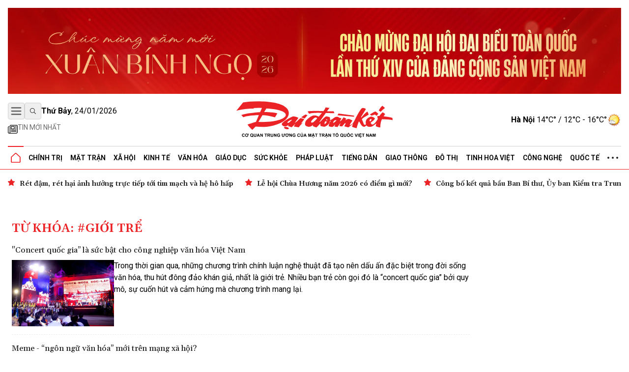

--- FILE ---
content_type: text/html; charset=utf-8
request_url: https://daidoanket.vn/tag/gioi-tre
body_size: 16018
content:
<!DOCTYPE html>
<html lang="vi">

<head>
    <meta charset="UTF-8">
    <meta name="viewport" content="width=device-width, initial-scale=1.0, maximum-scale=1.0, user-scalable=no">
    <link rel="icon" href="https://daidoanket.vn/static/favicon.ico" />
    <title>giới trể</title>
    <link rel="preconnect" href="https://fonts.googleapis.com">
    <link rel="preconnect" href="https://media.daidoanket.vn">
    <link rel="preconnect" href="https://fonts.gstatic.com" crossorigin>
    <link rel="stylesheet" href="/static/css/main.v3.7.css" type="text/css">
    <link rel="preload"
        href="https://fonts.googleapis.com/css2?family=Gelasio:ital,wght@0,400..700;1,400..700&family=Roboto:ital,wght@0,100..900;1,100..900&display=swap"
        as="style" onload="this.onload=null;this.rel='stylesheet'">
    <link rel="preload" href="/static/css/content.min.v1.0.css" as="style"
        onload="this.onload=null;this.rel='stylesheet'">
    <link rel="preload" href="/static/libs/splidejs/css/splide-core.min.css" as="style"
        onload="this.onload=null;this.rel='stylesheet'">
    <link rel="preload" href="/static/libs/fancybox/fancybox.css" as="style"
        onload="this.onload=null;this.rel='stylesheet'">
    <meta name="google-site-verification" content="p6agzFWWYKvnFE3Xc1DJDgW4Mx0LZ_wD229IdL_psW8" />
    <noscript>
        <link rel="stylesheet"
            href="https://fonts.googleapis.com/css2?family=Gelasio:ital,wght@0,400..700;1,400..700&family=Roboto:ital,wght@0,100..900;1,100..900&display=swap">

        <link rel="stylesheet" href="/static/libs/splidejs/css/splide-core.min.css" type="text/css">
        <link rel="stylesheet" href="/static/libs/fancybox/fancybox.css" type="text/css">
        <link rel="stylesheet" href="/static/css/main.css" type="text/css">
        <link rel="stylesheet" href="/static/css/content.min.v1.0.css" type="text/css">

    </noscript>
    <script>
        var CDN_URL = "https://media.daidoanket.vn";
        var UTILITIES_URL = "https://utilities.giaiphapmoipro.com";
        var AD_FREE_CATEGORIES = ['bd61a6f6-edc6-4f61-96c5-624c599918b3','2e2c81fd-768c-422c-9e66-d039a3961c6c','d6fd41bf-d683-489f-8377-954ca7254671','50013e14-4bec-4192-a9e6-5878f1f74fb6','856d9b25-6492-4573-a563-e14cf663e54e','6a7edb92-e285-4a6c-89a5-cb0334e1e5d3','810444e3-87de-4c71-a974-c02aa766a689','0a74298a-a7be-458f-bb77-72431a7efabf','790b037c-0888-4571-8684-849574ad6c61','716a97c2-ea07-417e-b4b8-f9e6ac3741c4','7fd54ac6-8de1-4cfb-bda6-918c2a499e90','99300d90-6fee-4b80-a32c-dec4d7b50656','0b192f04-5e0f-4046-a64b-e68ae3edff1e','60e34f5a-ff43-4f2c-88b6-108645de57cc'];
    </script>

    <script src="/static/scripts/ads.v2.2.js" defer></script>
    <script src="/static/scripts/htmx.min.js" defer></script>
    <script src="/static/libs/splidejs/js/splide.min.js" defer></script>
    <!-- Google tag (gtag.js) -->
    <script async src="https://www.googletagmanager.com/gtag/js?id=G-7W73LB9FP3"></script>
    <script>
        window.dataLayer = window.dataLayer || [];
        function gtag() { dataLayer.push(arguments); }
        gtag('js', new Date());
        gtag('config', 'G-7W73LB9FP3');
    </script>
    <script src="https://jsc.mgid.com/site/1059404.js" async></script>
    
<meta name="description" content="giới trể" />
<meta name="keywords" content="giới trể" />
<meta property="og:title" content="giới trể" />
<meta property="og:description" content="giới trể" />
<meta property="og:type" content="website" />
<meta property="og:site_name" content="Báo Đại Đoàn Kết" />
<meta property="og:locale" content="vi_VN" />


</head>

<body hx-ext="preload">
    <div class="container adSlot hidden md:flex" id="bd103748-8e15-4033-8208-d3f7c1c17983"></div>
    <div class="adSlot flex md:hidden" id="971f9c7f-10eb-479c-9e55-834909dc0267"></div>

    <header id="header" class="w-full top-0 left-0 z-50 bg-white relative">
        <div class="border-b border-b-primary relative">
    <div class="container mx-auto px-4">
        <div class="main_header flex items-center justify-between w-full lg:py-[18px] py-3 relative">
            <div class="left flex flex-col gap-1">
                <div class="flex justify-between gap-3 items-center relative">
                    <button id="menuToggle"
                        class="w-[34px] h-[34px] flex items-center justify-center border border-iris-200 rounded"
                        aria-label="Mở menu">
                        <img src="/static/icon/menu-bars.svg" class="w-[22px] h-[22px]" alt="menu bars">
                    </button>
                    <button
                        class="search-btn w-[34px] h-[34px] lg:flex hidden items-center justify-center border border-iris-200 rounded"
                        aria-label="Tìm kiếm" onclick="toggleSearchBox()">
                        <i class="search_icon"></i>
                    </button>
                    <div class="search_box hidden gap-3 absolute left-10 top-0 bg-white z-10 items-center"
                        id="searchBox">
                        <input type="search" placeholder="Tìm kiếm"
                            class="search_input py-1 px-4 border border-iris-400 rounded-full focus:outline-none focus:none"
                            name="txtSearch" id="txtSearch" autocomplete="off" onkeydown="handleEnterSearch(event)">
                        <span
                            class="text-sm bg-iris-300 text-white rounded-full close_search_box w-7 h-7 cursor-pointer"
                            onclick="toggleSearchBox()"></span>
                    </div>
                    <span class="align-middle lg:block hidden time_now"></span>
                </div>
                <div class="latest_news lg:flex md:hidden hidden flex-row py-2">
                    <a class="flex gap-1" href="/tin-moi.html" title="Tin mới nhất">
                        <i>
                            <img src="/static/icon/newspaper.svg" class="w-[17px] h-3 relative -bottom-[2px]" style="width: 1.25rem; height: 1.25rem; max-width: 1.25rem; max-height: 1.25rem;"
                                alt="Tin mới">
                        </i>
                        <p class="text-caption-allcap">Tin mới nhất</p>
                    </a>
                </div>
            </div>
            <div class="center absolute left-[50%] -translate-x-1/2">
                <a href="/" title="Báo Đại Đoàn Kết">
                    <img src="/static/icon/logo.svg" class="lg:w-[321px] lg:h-[79px] min-w-[200px] h-[50px] logo-print" alt="Logo Báo Đại Đoàn Kết" fetchpriority="high" />
                    <img src="/static/icon/logo-white.svg"
                        class="logo-white hidden lg:w-[321px] lg:h-[79px] min-w-[200px] h-[50px]" alt="Logo Báo Đại Đoàn Kết" >
                </a>
            </div>
            <div class="right lg:flex hidden justify-between items-center weather-top" id="weatherContainer">               
            </div>
        </div>
        <!-- Mega menu -->
        <div id="megaMenu"
            class="mega-menu hidden absolute left-0 right-0 bg-white border-b border-primary shadow-md z-[60]">
            <div class="container mx-auto lg:hidden flex flex-row py-8 px-4">
                <div
                    class="close_megaMenu flex items-center justify-center w-[34px] h-[34px] border border-[#D9D9D9] rounded">
                    <button id="closeMegaMenu" class="w-6 h-6 flex items-center justify-center"
                        onclick="closeExtendMenu()">
                        <img src="/static/icon/X.svg" alt="">
                    </button>
                </div>
                <form class="flex flex-row items-center ml-4 flex-1 h-[34px] border border-[#D9D9D9] rounded-[20px]"
                    action="#">
                    <input name="inputSearchMobile" id="inputSearchMobile" type="search" placeholder="Tìm kiếm"
                        class="outline-none mx-2 h-[30px] flex-1 px-3 py-2" autocomplete="off"
                        onkeydown="handleEnterSearch(event)">
                    <button type="submit" class="px-3 py-2" aria-label="Tìm kiếm" onclick="handleClickSearchMobile()">
                        <img src="/static/icon/magnifying-glass.svg" class="w-4 h-4" alt="">
                    </button>
                </form>
            </div>
            <div class="bg-iris-100 block lg:hidden">
                <div class="container mx-auto px-4 py-1">
                    <a class="flex gap-1" href="/tin-moi.html" title="Tin mới nhất">
                        <img src="/static/icon/newspaper.svg" class="w-[17px] h-3 relative -bottom-[2px]" style="width: 1.25rem; height: 1.25rem; max-width: 1.25rem; max-height: 1.25rem;"
                            alt="Tin mới" />
                        <span class="text-caption-allcap">Tin mới nhất</span>
                    </a>
                </div>
            </div>
            <div class="container mx-auto px-4 pt-4 pb-8">
                <div class="mega-menu-wrapper flex lg:flex-row flex-col gap-8">
                    <!-- Left Section -->
                    <div class="left flex-1">
                        <div class="left-grid grid grid-cols-2 lg:grid-cols-5 gap-8">
                            <!-- Desktop Cột 1 -->
                            
                            
                            <div class="">
                                <h3 class=" mb-4">
                                    <a href="/chuyen-muc/chinh-tri.html" title="Chính trị">Chính trị</a>
                                </h3>

                                
                                <ul class="space-y-2">
                                    
                                    <li>
                                        <a href="/chuyen-muc/lanh-dao-dang.html" title="Lãnh đạo Đảng"
                                            class="text-small hover:text-primary transition-colors">Lãnh đạo Đảng</a>
                                    </li>

                                    
                                    <li>
                                        <a href="/chuyen-muc/chu-tich-nuoc.html" title="Chủ tịch nước"
                                            class="text-small hover:text-primary transition-colors">Chủ tịch nước</a>
                                    </li>

                                    
                                    <li>
                                        <a href="/chuyen-muc/quoc-hoi.html" title="Quốc hội"
                                            class="text-small hover:text-primary transition-colors">Quốc hội</a>
                                    </li>

                                    
                                    <li>
                                        <a href="/chuyen-muc/chinh-phu.html" title="Chính phủ"
                                            class="text-small hover:text-primary transition-colors">Chính phủ</a>
                                    </li>

                                    
                                </ul>
                                

                            </div>
                            
                            <div class="">
                                <h3 class=" mb-4">
                                    <a href="/chuyen-muc/mat-tran.html" title="Mặt trận">Mặt trận</a>
                                </h3>

                                
                                <ul class="space-y-2">
                                    
                                    <li>
                                        <a href="/chuyen-muc/cac-cuoc-van-dong.html" title="Các cuộc vận động"
                                            class="text-small hover:text-primary transition-colors">Các cuộc vận động</a>
                                    </li>

                                    
                                    <li>
                                        <a href="/chuyen-muc/tieng-noi-co-so.html" title="Tiếng nói cơ sở"
                                            class="text-small hover:text-primary transition-colors">Tiếng nói cơ sở</a>
                                    </li>

                                    
                                    <li>
                                        <a href="/chuyen-muc/nguoi-mat-tran.html" title="Người Mặt trận"
                                            class="text-small hover:text-primary transition-colors">Người Mặt trận</a>
                                    </li>

                                    
                                    <li>
                                        <a href="/chuyen-muc/giam-sat-phan-bien.html" title="Giám sát - Phản biện"
                                            class="text-small hover:text-primary transition-colors">Giám sát - Phản biện</a>
                                    </li>

                                    
                                    <li>
                                        <a href="/chuyen-muc/kieu-bao.html" title="Kiều bào"
                                            class="text-small hover:text-primary transition-colors">Kiều bào</a>
                                    </li>

                                    
                                    <li>
                                        <a href="/chuyen-muc/dan-toc.html" title="Dân tộc"
                                            class="text-small hover:text-primary transition-colors">Dân tộc</a>
                                    </li>

                                    
                                    <li>
                                        <a href="/chuyen-muc/ton-giao.html" title="Tôn giáo"
                                            class="text-small hover:text-primary transition-colors">Tôn giáo</a>
                                    </li>

                                    
                                    <li>
                                        <a href="/chuyen-muc/tu-van.html" title="Tư vấn"
                                            class="text-small hover:text-primary transition-colors">Tư vấn</a>
                                    </li>

                                    
                                </ul>
                                

                            </div>
                            
                            <div class="">
                                <h3 class=" mb-4">
                                    <a href="/chuyen-muc/tieng-dan.html" title="Tiếng dân">Tiếng dân</a>
                                </h3>

                                
                                <ul class="space-y-2">
                                    
                                    <li>
                                        <a href="/chuyen-muc/dieu-tra.html" title="Điều tra"
                                            class="text-small hover:text-primary transition-colors">Điều tra</a>
                                    </li>

                                    
                                    <li>
                                        <a href="/chuyen-muc/chung-toi-len-tieng.html" title="Chúng tôi lên tiếng"
                                            class="text-small hover:text-primary transition-colors">Chúng tôi lên tiếng</a>
                                    </li>

                                    
                                </ul>
                                

                            </div>
                            
                            <div class="">
                                <h3 class=" mb-4">
                                    <a href="/chuyen-muc/xa-hoi.html" title="Xã hội">Xã hội</a>
                                </h3>

                                
                                <ul class="space-y-2">
                                    
                                    <li>
                                        <a href="/chuyen-muc/an-sinh-xa-hoi.html" title="An sinh xã hội"
                                            class="text-small hover:text-primary transition-colors">An sinh xã hội</a>
                                    </li>

                                    
                                    <li>
                                        <a href="/chuyen-muc/moi-truong.html" title="Môi trường"
                                            class="text-small hover:text-primary transition-colors">Môi trường</a>
                                    </li>

                                    
                                    <li>
                                        <a href="/chuyen-muc/chuyen-tu-te.html" title="Chuyện tử tế"
                                            class="text-small hover:text-primary transition-colors">Chuyện tử tế</a>
                                    </li>

                                    
                                </ul>
                                

                            </div>
                            
                            <div class="">
                                <h3 class=" mb-4">
                                    <a href="/chuyen-muc/kinh-te.html" title="Kinh tế">Kinh tế</a>
                                </h3>

                                
                                <ul class="space-y-2">
                                    
                                    <li>
                                        <a href="/chuyen-muc/tai-chinh.html" title="Tài chính"
                                            class="text-small hover:text-primary transition-colors">Tài chính</a>
                                    </li>

                                    
                                    <li>
                                        <a href="/chuyen-muc/thi-truong.html" title="Thị trường"
                                            class="text-small hover:text-primary transition-colors">Thị trường</a>
                                    </li>

                                    
                                </ul>
                                

                            </div>
                            
                            <div class="">
                                <h3 class=" mb-4">
                                    <a href="/chuyen-muc/phap-luat.html" title="Pháp luật">Pháp luật</a>
                                </h3>

                                
                                <ul class="space-y-2">
                                    
                                    <li>
                                        <a href="/chuyen-muc/quy-dinh-moi.html" title="Quy định mới"
                                            class="text-small hover:text-primary transition-colors">Quy định mới</a>
                                    </li>

                                    
                                </ul>
                                

                            </div>
                            
                            <div class="">
                                <h3 class=" mb-4">
                                    <a href="/chuyen-muc/giao-duc.html" title="Giáo dục">Giáo dục</a>
                                </h3>

                                

                            </div>
                            
                            <div class="">
                                <h3 class=" mb-4">
                                    <a href="/chuyen-muc/do-thi.html" title="Đô thị">Đô thị</a>
                                </h3>

                                

                            </div>
                            
                            <div class="">
                                <h3 class=" mb-4">
                                    <a href="/chuyen-muc/giao-thong.html" title="Giao thông">Giao thông</a>
                                </h3>

                                

                            </div>
                            
                            <div class="">
                                <h3 class=" mb-4">
                                    <a href="/chuyen-muc/van-hoa.html" title="Văn hóa">Văn hóa</a>
                                </h3>

                                
                                <ul class="space-y-2">
                                    
                                    <li>
                                        <a href="/chuyen-muc/giai-tri.html" title="Giải trí"
                                            class="text-small hover:text-primary transition-colors">Giải trí</a>
                                    </li>

                                    
                                    <li>
                                        <a href="/chuyen-muc/the-thao.html" title="Thể thao"
                                            class="text-small hover:text-primary transition-colors">Thể thao</a>
                                    </li>

                                    
                                    <li>
                                        <a href="/chuyen-muc/du-lich.html" title="Du lịch"
                                            class="text-small hover:text-primary transition-colors">Du lịch</a>
                                    </li>

                                    
                                </ul>
                                

                            </div>
                            
                            <div class="">
                                <h3 class=" mb-4">
                                    <a href="/chuyen-muc/suc-khoe.html" title="Sức khỏe">Sức khỏe</a>
                                </h3>

                                
                                <ul class="space-y-2">
                                    
                                    <li>
                                        <a href="/chuyen-muc/cac-benh-dich.html" title="Các bệnh dịch"
                                            class="text-small hover:text-primary transition-colors">Các bệnh dịch</a>
                                    </li>

                                    
                                </ul>
                                

                            </div>
                            
                            <div class="">
                                <h3 class=" mb-4">
                                    <a href="/chuyen-muc/bat-dong-san.html" title="Bất động sản">Bất động sản</a>
                                </h3>

                                

                            </div>
                            
                            <div class="">
                                <h3 class=" mb-4">
                                    <a href="/chuyen-muc/cong-nghe.html" title="Công nghệ">Công nghệ</a>
                                </h3>

                                
                                <ul class="space-y-2">
                                    
                                    <li>
                                        <a href="/chuyen-muc/san-pham-so.html" title="Sản phẩm số"
                                            class="text-small hover:text-primary transition-colors">Sản phẩm số</a>
                                    </li>

                                    
                                </ul>
                                

                            </div>
                            
                            <div class="">
                                <h3 class=" mb-4">
                                    <a href="/chuyen-muc/goc-nhin-dai-doan-ket.html" title="Góc nhìn Đại Đoàn Kết">Góc nhìn Đại Đoàn Kết</a>
                                </h3>

                                

                            </div>
                            
                            <div class="">
                                <h3 class=" mb-4">
                                    <a href="/chuyen-muc/quoc-te.html" title="Quốc tế">Quốc tế</a>
                                </h3>

                                

                            </div>
                            
                            <div class="">
                                <h3 class=" mb-4">
                                    <a href="/chuyen-muc/tinh-hoa-viet.html" title="Tinh hoa Việt">Tinh hoa Việt</a>
                                </h3>

                                

                            </div>
                            
                            <div class="">
                                <h3 class=" mb-4">
                                    <a href="/chuyen-muc/thong-tin-doanh-nghiep.html" title="Thông tin doanh nghiệp">Thông tin doanh nghiệp</a>
                                </h3>

                                

                            </div>
                            
                            
                        </div>
                    </div>

                    <!-- Right Section -->
                    <div class="right lg:w-[200px] w-full">
                        <div class="right-grid grid grid-cols-2 lg:grid-cols-1 gap-8">
                            <!-- Right Cột 1 -->
                            <div class="menu-column-right">
                                <h3 class="mb-4">
                                    <span class="text-primary">MULTI</span>MEDIA
                                </h3>
                                <ul class="space-y-2">
                                    <li><a href="/chuyen-muc/anh.html" title="Ảnh"
                                            class="text-small hover:text-primary transition-colors">Ảnh</a></li>
                                    <li><a href="/chuyen-muc/infographic.html" title="Infographic"
                                            class="text-small hover:text-primary transition-colors">Infographic</a></li>
                                    <li><a href="/chuyen-muc/emagazine" title="Emagazine"
                                            class="text-small hover:text-primary transition-colors">Emagazine</a></li>
                                </ul>
                            </div>

                            <!-- Right Cột 2 -->
                            <div class="menu-column">
                                <h3 class=" mb-4 text-primary">MEDIA</h3>
                                <ul class="space-y-2">
                                    <li><a href="/chuyen-muc/video.html" title="Video"
                                            class="text-small hover:text-primary transition-colors">Video</a></li>
                                    <li><a href="/chuyen-muc/podcast.html" title="Podcast"
                                            class="text-small hover:text-primary transition-colors">Podcast</a></li>
                                </ul>
                                <h3 class=" mb-4 mt-8">Liên hệ</h3>
                            </div>
                        </div>
                    </div>
                </div>
            </div>
        </div>

        <ul
            class="header_topMenu flex flex-row h-[47px] justify-between items-center m-0 p-0 border-t border-t-iris-200">
            <li class="is-active icon-item">
                <a href="/" title="Trang chủ">
                    <img src="/static/icon/Vector.svg" class="w-5 h-5" alt="Logo về trang chủ" />
                </a>
            </li>
            
             <li class="dropdown-menu-item">
                <a href="/chuyen-muc/chinh-tri.html" title="Chính trị"
                    class="dropdown-toggle">Chính trị</a>
                
                <div class="dropdown-menu">
                    
                    <a href="/chuyen-muc/lanh-dao-dang.html" title="Lãnh đạo Đảng"
                        class="dropdown-item">Lãnh đạo Đảng</a>
                    
                    <a href="/chuyen-muc/chu-tich-nuoc.html" title="Chủ tịch nước"
                        class="dropdown-item">Chủ tịch nước</a>
                    
                    <a href="/chuyen-muc/quoc-hoi.html" title="Quốc hội"
                        class="dropdown-item">Quốc hội</a>
                    
                    <a href="/chuyen-muc/chinh-phu.html" title="Chính phủ"
                        class="dropdown-item">Chính phủ</a>
                    
                </div>
                
                </li>
                
                
             <li class="dropdown-menu-item">
                <a href="/chuyen-muc/mat-tran.html" title="Mặt trận"
                    class="dropdown-toggle">Mặt trận</a>
                
                <div class="dropdown-menu">
                    
                    <a href="/chuyen-muc/cac-cuoc-van-dong.html" title="Các cuộc vận động"
                        class="dropdown-item">Các cuộc vận động</a>
                    
                    <a href="/chuyen-muc/tieng-noi-co-so.html" title="Tiếng nói cơ sở"
                        class="dropdown-item">Tiếng nói cơ sở</a>
                    
                    <a href="/chuyen-muc/nguoi-mat-tran.html" title="Người Mặt trận"
                        class="dropdown-item">Người Mặt trận</a>
                    
                    <a href="/chuyen-muc/giam-sat-phan-bien.html" title="Giám sát - Phản biện"
                        class="dropdown-item">Giám sát - Phản biện</a>
                    
                    <a href="/chuyen-muc/kieu-bao.html" title="Kiều bào"
                        class="dropdown-item">Kiều bào</a>
                    
                    <a href="/chuyen-muc/dan-toc.html" title="Dân tộc"
                        class="dropdown-item">Dân tộc</a>
                    
                    <a href="/chuyen-muc/ton-giao.html" title="Tôn giáo"
                        class="dropdown-item">Tôn giáo</a>
                    
                    <a href="/chuyen-muc/tu-van.html" title="Tư vấn"
                        class="dropdown-item">Tư vấn</a>
                    
                </div>
                
                </li>
                
                
             <li class="dropdown-menu-item">
                <a href="/chuyen-muc/xa-hoi.html" title="Xã hội"
                    class="dropdown-toggle">Xã hội</a>
                
                <div class="dropdown-menu">
                    
                    <a href="/chuyen-muc/an-sinh-xa-hoi.html" title="An sinh xã hội"
                        class="dropdown-item">An sinh xã hội</a>
                    
                    <a href="/chuyen-muc/moi-truong.html" title="Môi trường"
                        class="dropdown-item">Môi trường</a>
                    
                    <a href="/chuyen-muc/chuyen-tu-te.html" title="Chuyện tử tế"
                        class="dropdown-item">Chuyện tử tế</a>
                    
                </div>
                
                </li>
                
                
             <li class="dropdown-menu-item">
                <a href="/chuyen-muc/kinh-te.html" title="Kinh tế"
                    class="dropdown-toggle">Kinh tế</a>
                
                <div class="dropdown-menu">
                    
                    <a href="/chuyen-muc/tai-chinh.html" title="Tài chính"
                        class="dropdown-item">Tài chính</a>
                    
                    <a href="/chuyen-muc/thi-truong.html" title="Thị trường"
                        class="dropdown-item">Thị trường</a>
                    
                </div>
                
                </li>
                
                
             <li class="dropdown-menu-item">
                <a href="/chuyen-muc/van-hoa.html" title="Văn hóa"
                    class="dropdown-toggle">Văn hóa</a>
                
                <div class="dropdown-menu">
                    
                    <a href="/chuyen-muc/giai-tri.html" title="Giải trí"
                        class="dropdown-item">Giải trí</a>
                    
                    <a href="/chuyen-muc/the-thao.html" title="Thể thao"
                        class="dropdown-item">Thể thao</a>
                    
                    <a href="/chuyen-muc/du-lich.html" title="Du lịch"
                        class="dropdown-item">Du lịch</a>
                    
                </div>
                
                </li>
                
                
             <li class="dropdown-menu-item">
                <a href="/chuyen-muc/giao-duc.html" title="Giáo dục"
                    class="dropdown-toggle">Giáo dục</a>
                
                </li>
                
                
             <li class="dropdown-menu-item">
                <a href="/chuyen-muc/suc-khoe.html" title="Sức khỏe"
                    class="dropdown-toggle">Sức khỏe</a>
                
                <div class="dropdown-menu">
                    
                    <a href="/chuyen-muc/cac-benh-dich.html" title="Các bệnh dịch"
                        class="dropdown-item">Các bệnh dịch</a>
                    
                </div>
                
                </li>
                
                
             <li class="dropdown-menu-item">
                <a href="/chuyen-muc/phap-luat.html" title="Pháp luật"
                    class="dropdown-toggle">Pháp luật</a>
                
                <div class="dropdown-menu">
                    
                    <a href="/chuyen-muc/quy-dinh-moi.html" title="Quy định mới"
                        class="dropdown-item">Quy định mới</a>
                    
                </div>
                
                </li>
                
                
             <li class="dropdown-menu-item">
                <a href="/chuyen-muc/tieng-dan.html" title="Tiếng dân"
                    class="dropdown-toggle">Tiếng dân</a>
                
                <div class="dropdown-menu">
                    
                    <a href="/chuyen-muc/dieu-tra.html" title="Điều tra"
                        class="dropdown-item">Điều tra</a>
                    
                    <a href="/chuyen-muc/chung-toi-len-tieng.html" title="Chúng tôi lên tiếng"
                        class="dropdown-item">Chúng tôi lên tiếng</a>
                    
                </div>
                
                </li>
                
                
             <li class="dropdown-menu-item">
                <a href="/chuyen-muc/giao-thong.html" title="Giao thông"
                    class="dropdown-toggle">Giao thông</a>
                
                </li>
                
                
             <li class="dropdown-menu-item">
                <a href="/chuyen-muc/do-thi.html" title="Đô thị"
                    class="dropdown-toggle">Đô thị</a>
                
                </li>
                
                
             <li class="dropdown-menu-item">
                <a href="/chuyen-muc/tinh-hoa-viet.html" title="Tinh hoa Việt"
                    class="dropdown-toggle">Tinh hoa Việt</a>
                
                </li>
                
                
             <li class="dropdown-menu-item">
                <a href="/chuyen-muc/cong-nghe.html" title="Công nghệ"
                    class="dropdown-toggle">Công nghệ</a>
                
                <div class="dropdown-menu">
                    
                    <a href="/chuyen-muc/san-pham-so.html" title="Sản phẩm số"
                        class="dropdown-item">Sản phẩm số</a>
                    
                </div>
                
                </li>
                
                
             <li class="dropdown-menu-item">
                <a href="/chuyen-muc/quoc-te.html" title="Quốc tế"
                    class="dropdown-toggle">Quốc tế</a>
                
                </li>
                
                
            
                
            
                
            
                
            
                

                <li class="dropdown-menu-item">
                    <a href="javascript:void(0)" class="hidden md:block">
                        <img src="/static/icon/three-dot.svg" class="w-[22px] h-1" alt="" />
                    </a>
                    <div class="dropdown-menu !-left-40">
                        
                        
                        
                        
                        
                        
                        
                        
                        
                        
                        
                        
                        
                        
                        
                        
                        
                        
                        
                        
                        
                        
                        
                        
                        
                        
                        
                        
                        
                        
                        <a href="/chuyen-muc/multimedia.html" title="Multimedia"
                            class="dropdown-item">Multimedia</a>
                        
                        
                        
                        <a href="/chuyen-muc/goc-nhin-dai-doan-ket.html" title="Góc nhìn Đại Đoàn Kết"
                            class="dropdown-item">Góc nhìn Đại Đoàn Kết</a>
                        
                        
                        
                        <a href="/chuyen-muc/thong-tin-doanh-nghiep.html" title="Thông tin doanh nghiệp"
                            class="dropdown-item">Thông tin doanh nghiệp</a>
                        
                        
                        
                        <a href="/chuyen-muc/bat-dong-san.html" title="Bất động sản"
                            class="dropdown-item">Bất động sản</a>
                        
                        
                    </div>
                </li>
        </ul>
    </div>
</div>


<div class="date_weather flex lg:hidden  bg-iris-100">
    <div class="container mx-auto flex flex-row justify-between px-4 py-1">
        <span class="align-middle flex justify-center items-center text-[12px] md:text-sm time_now"></span>
        <div class="flex justify-between items-center text-[12px] md:text-sm weather-top">
            
        </div>
    </div>
</div>
<script>
    function handleClickSearchMobile() {
        const input = document.getElementById('inputSearchMobile');
        const query = input.value;
        if (query.trim() !== '') {
            window.location.href = `/tim-kiem/?q=${encodeURIComponent(query)}`;
        }
    }
    /*function handle enter txtSearch*/
    function handleEnterSearch(event) {
        if (event.key === 'Enter') {
            event.preventDefault();
            const query = event.target.value;
            if (query.trim() !== '') {
                window.location.href = `/tim-kiem/?q=${encodeURIComponent(query)}`;
            }
        }
    }

    function toggleSearchBox() {
        const searchBox = document.getElementById('searchBox');
        if (searchBox.classList.contains('hidden')) {
            searchBox.classList.remove('hidden');
            searchBox.classList.add('flex');
            document.getElementById('txtSearch').focus();
        } else {
            searchBox.classList.add('hidden');
            searchBox.classList.remove('flex');
        }
    }

     
    async function fetchWeather() {
      try {
        const response = await fetch(UTILITIES_URL + '/api/v1/weather');
        const data = await response.json();
        const haNoiCity = data.find(city => city.city === 'Hoàn Kiếm (Tp Hà Nội)');
        if (!haNoiCity) return;
        const weatherContainers = document.getElementsByClassName('weather-top');
            
        for (const container of weatherContainers) {
            container.innerHTML = `<span><strong>Hà Nội</strong> ${haNoiCity.currentTemperature}° / ${haNoiCity.nightTemperature} - ${haNoiCity.dayTemperature}°</span>            
            <i class="w-5 h-5 md:w-[29px] md:h-[29px]">
                <img src="${haNoiCity.picture}" />
            </i>`;
        }

      } catch (error) {
        console.error('Error fetching weather data:', error);
      }
    }

  
    document.addEventListener('DOMContentLoaded', function () {
        fetchWeather();

        const now = new Date();
        const options = { weekday: 'long', year: 'numeric', month: '2-digit', day: '2-digit' };


        const timeNowElements = document.querySelectorAll('.time_now');
        timeNowElements.forEach(element => {
            element.textContent = now.toLocaleDateString('vi-VN', options);

            element.innerHTML = `<strong>${element.textContent.split(',')[0]}</strong>, ${element.textContent.split(',')[1]}`;
        });

    });
</script>
    </header>
    
<section class="focus_articles container mx-auto mt-4 splide" id="focus-articles">
    
        <div class="splide__track">
            <div class="splide__list flex gap-3">
                
                <article class="splide__slide">
                    <h3>
                        <a href="/ret-dam-ret-hai-anh-huong-truc-tiep-toi-tim-mach-va-he-ho-hap.html" title="Rét đậm, rét hại ảnh hưởng trực tiếp tới tim mạch và hệ hô hấp" class="loading-link text-sm"  hx-get="/partial/articles/ret-dam-ret-hai-anh-huong-truc-tiep-toi-tim-mach-va-he-ho-hap.html" hx-target='#main' hx-swap="innerHTML  show:top" hx-push-url="/ret-dam-ret-hai-anh-huong-truc-tiep-toi-tim-mach-va-he-ho-hap.html" >Rét đậm, rét hại ảnh hưởng trực tiếp tới tim mạch và hệ hô hấp</a>
                    </h3>
                </article>
                
                <article class="splide__slide">
                    <h3>
                        <a href="/le-hoi-chua-huong-nam-2026-co-diem-gi-moi.html" title="Lễ hội Chùa Hương năm 2026 có điểm gì mới?" class="loading-link text-sm"  hx-get="/partial/articles/le-hoi-chua-huong-nam-2026-co-diem-gi-moi.html" hx-target='#main' hx-swap="innerHTML  show:top" hx-push-url="/le-hoi-chua-huong-nam-2026-co-diem-gi-moi.html" >Lễ hội Chùa Hương năm 2026 có điểm gì mới?</a>
                    </h3>
                </article>
                
                <article class="splide__slide">
                    <h3>
                        <a href="/cong-bo-ket-qua-bau-ban-bi-thu-uy-ban-kiem-tra-trung-uong-khoa-xiv.html" title="Công bố kết quả bầu Ban Bí thư, Ủy ban Kiểm tra Trung ương khóa XIV" class="loading-link text-sm"  hx-get="/partial/articles/cong-bo-ket-qua-bau-ban-bi-thu-uy-ban-kiem-tra-trung-uong-khoa-xiv.html" hx-target='#main' hx-swap="innerHTML  show:top" hx-push-url="/cong-bo-ket-qua-bau-ban-bi-thu-uy-ban-kiem-tra-trung-uong-khoa-xiv.html" >Công bố kết quả bầu Ban Bí thư, Ủy ban Kiểm tra Trung ương khóa XIV</a>
                    </h3>
                </article>
                
                <article class="splide__slide">
                    <h3>
                        <a href="/dong-chi-bui-thi-minh-hoai-tiep-tuc-duoc-bau-lam-uy-vien-bo-chinh-tri-khoa-xiv.html" title="Đồng chí Bùi Thị Minh Hoài tiếp tục được bầu làm Ủy viên Bộ Chính trị khóa XIV" class="loading-link text-sm"  hx-get="/partial/articles/dong-chi-bui-thi-minh-hoai-tiep-tuc-duoc-bau-lam-uy-vien-bo-chinh-tri-khoa-xiv.html" hx-target='#main' hx-swap="innerHTML  show:top" hx-push-url="/dong-chi-bui-thi-minh-hoai-tiep-tuc-duoc-bau-lam-uy-vien-bo-chinh-tri-khoa-xiv.html" >Đồng chí Bùi Thị Minh Hoài tiếp tục được bầu làm Ủy viên Bộ Chính trị khóa XIV</a>
                    </h3>
                </article>
                
                <article class="splide__slide">
                    <h3>
                        <a href="/ha-noi-nhieu-du-an-som-duoc-trien-khai-nho-su-dong-thuan-cua-nhan-dan.html" title="Hà Nội: Nhiều dự án sớm được triển khai nhờ sự đồng thuận của nhân dân" class="loading-link text-sm"  hx-get="/partial/articles/ha-noi-nhieu-du-an-som-duoc-trien-khai-nho-su-dong-thuan-cua-nhan-dan.html" hx-target='#main' hx-swap="innerHTML  show:top" hx-push-url="/ha-noi-nhieu-du-an-som-duoc-trien-khai-nho-su-dong-thuan-cua-nhan-dan.html" >Hà Nội: Nhiều dự án sớm được triển khai nhờ sự đồng thuận của nhân dân</a>
                    </h3>
                </article>
                
            </div>
        </div>
    
</section>

    
    <!-- Quảng cáo sau menu web  -->
    <div class="adSlot hidden md:flex md:place-content-center md:container"
        id="607599aa-d459-496a-8c8f-24b6b900e823"></div>
    <!-- Quảng cáo sau menu mobile     -->
    <div class="adSlot md:hidden place-content-center w-full"
    id="3d27f0a9-fd10-4972-be27-c33a3611cbcb"></div>

        

    <div id="main" class="min-h-screen flex flex-col mt-4">
        

<main class="flex-grow container mx-auto px-6 py-8">

    <div class="flex gap-8">
        <div class="flex-1"> 
            <div>
                <h1 class="text-primary text-2xl uppercase">từ khóa: #giới trể</h1>
            </div>           
            <div class="grid gap-4 divide-y divide-[#e9ecef] divide-dashed" id="search-results">
                

<article class="pt-4">
    <h3 class="hidden lg:block font-medium mb-2 article__title">
        <a href="/concert-quoc-gia-la-suc-bat-cho-cong-nghiep-van-hoa-viet-nam-10314309.html" title="&quot;Concert quốc gia” là sức bật cho công nghiệp văn hóa Việt Nam" class="loading-link font-noto"  hx-get="/partial/articles/concert-quoc-gia-la-suc-bat-cho-cong-nghiep-van-hoa-viet-nam-10314309.html" hx-target='#main' hx-swap="innerHTML  show:top" hx-push-url="/concert-quoc-gia-la-suc-bat-cho-cong-nghiep-van-hoa-viet-nam-10314309.html" >&quot;Concert quốc gia” là sức bật cho công nghiệp văn hóa Việt Nam</a>
    </h3>
    <div class="flex gap-4 items-start">
        <div class="aspect-[3/2] w-1/3 lg:w-52 overflow-hidden">
            <a href="/concert-quoc-gia-la-suc-bat-cho-cong-nghiep-van-hoa-viet-nam-10314309.html" title="&quot;Concert quốc gia” là sức bật cho công nghiệp văn hóa Việt Nam" class="loading-link"  hx-get="/partial/articles/concert-quoc-gia-la-suc-bat-cho-cong-nghiep-van-hoa-viet-nam-10314309.html" hx-target='#main' hx-push-url="/concert-quoc-gia-la-suc-bat-cho-cong-nghiep-van-hoa-viet-nam-10314309.html" hx-swap="innerHTML  show:top" >
                <picture>
                    <source srcset="https://media.daidoanket.vn/w320/uploaded/images/2025/09/08/c20ea225-8d81-4722-8d0f-f2b60f2696d3.jpg.avif" type="image/avif">
                    <img src="https://media.daidoanket.vn/w320/uploaded/images/2025/09/08/c20ea225-8d81-4722-8d0f-f2b60f2696d3.jpg" alt="&quot;Concert quốc gia” là sức bật cho công nghiệp văn hóa Việt Nam" title="&quot;Concert quốc gia” là sức bật cho công nghiệp văn hóa Việt Nam" loading="lazy"  class="w-full hover:opacity-90 transition-opacity
            object-cover object-top"   width="320"   height="207"  />
                </picture>
            </a>
        </div>
        <div class="flex-1">
            <div class="description hidden lg:block mb-2">
                Trong thời gian qua, những chương trình chính luận nghệ thuật đã tạo nên dấu ấn đặc biệt trong đời sống văn hóa, thu hút đông đảo khán giả, nhất là giới trẻ. Nhiều bạn trẻ còn gọi đó là “concert quốc gia” bởi quy mô, sự cuốn hút và cảm hứng mà chương trình mang lại.
            </div>
            <h3 class="lg:hidden font-medium mb-2">
                <a href="/concert-quoc-gia-la-suc-bat-cho-cong-nghiep-van-hoa-viet-nam-10314309.html" title="&quot;Concert quốc gia” là sức bật cho công nghiệp văn hóa Việt Nam" class="loading-link font-noto"  hx-get="/partial/articles/concert-quoc-gia-la-suc-bat-cho-cong-nghiep-van-hoa-viet-nam-10314309.html" hx-target='#main' hx-swap="innerHTML  show:top" hx-push-url="/concert-quoc-gia-la-suc-bat-cho-cong-nghiep-van-hoa-viet-nam-10314309.html" >&quot;Concert quốc gia” là sức bật cho công nghiệp văn hóa Việt Nam</a>
            </h3>
        </div>
    </div>
</article>

<article class="pt-4">
    <h3 class="hidden lg:block font-medium mb-2 article__title">
        <a href="/meme-ngon-ngu-van-hoa-moi-tren-mang-xa-hoi-10313809.html" title="Meme - “ngôn ngữ văn hóa” mới trên mạng xã hội?" class="loading-link font-noto"  hx-get="/partial/articles/meme-ngon-ngu-van-hoa-moi-tren-mang-xa-hoi-10313809.html" hx-target='#main' hx-swap="innerHTML  show:top" hx-push-url="/meme-ngon-ngu-van-hoa-moi-tren-mang-xa-hoi-10313809.html" >Meme - “ngôn ngữ văn hóa” mới trên mạng xã hội?</a>
    </h3>
    <div class="flex gap-4 items-start">
        <div class="aspect-[3/2] w-1/3 lg:w-52 overflow-hidden">
            <a href="/meme-ngon-ngu-van-hoa-moi-tren-mang-xa-hoi-10313809.html" title="Meme - “ngôn ngữ văn hóa” mới trên mạng xã hội?" class="loading-link"  hx-get="/partial/articles/meme-ngon-ngu-van-hoa-moi-tren-mang-xa-hoi-10313809.html" hx-target='#main' hx-push-url="/meme-ngon-ngu-van-hoa-moi-tren-mang-xa-hoi-10313809.html" hx-swap="innerHTML  show:top" >
                <picture>
                    <source srcset="https://media.daidoanket.vn/w320/uploaded/images/2025/09/08/34c0b307-70dc-4c22-b523-cf607cf2baee.jpg.avif" type="image/avif">
                    <img src="https://media.daidoanket.vn/w320/uploaded/images/2025/09/08/34c0b307-70dc-4c22-b523-cf607cf2baee.jpg" alt="Meme - “ngôn ngữ văn hóa” mới trên mạng xã hội?" title="Meme - “ngôn ngữ văn hóa” mới trên mạng xã hội?" loading="lazy"  class="w-full hover:opacity-90 transition-opacity
            object-cover object-top"   width="320"   height="213"  />
                </picture>
            </a>
        </div>
        <div class="flex-1">
            <div class="description hidden lg:block mb-2">
                Meme đang trở thành một “ngôn ngữ” mới của giới trẻ Việt trên các nền tảng mạng xã hội. Một băn khoăn đặt ra, liệu meme có thể coi là một dạng “ngôn ngữ văn hóa” mới hay không.
            </div>
            <h3 class="lg:hidden font-medium mb-2">
                <a href="/meme-ngon-ngu-van-hoa-moi-tren-mang-xa-hoi-10313809.html" title="Meme - “ngôn ngữ văn hóa” mới trên mạng xã hội?" class="loading-link font-noto"  hx-get="/partial/articles/meme-ngon-ngu-van-hoa-moi-tren-mang-xa-hoi-10313809.html" hx-target='#main' hx-swap="innerHTML  show:top" hx-push-url="/meme-ngon-ngu-van-hoa-moi-tren-mang-xa-hoi-10313809.html" >Meme - “ngôn ngữ văn hóa” mới trên mạng xã hội?</a>
            </h3>
        </div>
    </div>
</article>

<article class="pt-4">
    <h3 class="hidden lg:block font-medium mb-2 article__title">
        <a href="/thuoc-la-dien-tu-hiem-hoa-khon-luong-voi-suc-khoe-the-chat-va-tinh-than-10313743.html" title="Thuốc lá điện tử: Hiểm họa khôn lường với sức khỏe thể chất và tinh thần" class="loading-link font-noto"  hx-get="/partial/articles/thuoc-la-dien-tu-hiem-hoa-khon-luong-voi-suc-khoe-the-chat-va-tinh-than-10313743.html" hx-target='#main' hx-swap="innerHTML  show:top" hx-push-url="/thuoc-la-dien-tu-hiem-hoa-khon-luong-voi-suc-khoe-the-chat-va-tinh-than-10313743.html" >Thuốc lá điện tử: Hiểm họa khôn lường với sức khỏe thể chất và tinh thần</a>
    </h3>
    <div class="flex gap-4 items-start">
        <div class="aspect-[3/2] w-1/3 lg:w-52 overflow-hidden">
            <a href="/thuoc-la-dien-tu-hiem-hoa-khon-luong-voi-suc-khoe-the-chat-va-tinh-than-10313743.html" title="Thuốc lá điện tử: Hiểm họa khôn lường với sức khỏe thể chất và tinh thần" class="loading-link"  hx-get="/partial/articles/thuoc-la-dien-tu-hiem-hoa-khon-luong-voi-suc-khoe-the-chat-va-tinh-than-10313743.html" hx-target='#main' hx-push-url="/thuoc-la-dien-tu-hiem-hoa-khon-luong-voi-suc-khoe-the-chat-va-tinh-than-10313743.html" hx-swap="innerHTML  show:top" >
                <picture>
                    <source srcset="https://media.daidoanket.vn/w320/uploaded/images/2025/09/08/a9940652-e93f-46b4-9db8-ef7de050f4d9.png.avif" type="image/avif">
                    <img src="https://media.daidoanket.vn/w320/uploaded/images/2025/09/08/a9940652-e93f-46b4-9db8-ef7de050f4d9.png" alt="Thuốc lá điện tử: Hiểm họa khôn lường với sức khỏe thể chất và tinh thần" title="Thuốc lá điện tử: Hiểm họa khôn lường với sức khỏe thể chất và tinh thần" loading="lazy"  class="w-full hover:opacity-90 transition-opacity
            object-cover object-top"   width="320"   height="208"  />
                </picture>
            </a>
        </div>
        <div class="flex-1">
            <div class="description hidden lg:block mb-2">
                Không phải là “an toàn hơn” so với thuốc lá điếu như nhiều người lầm tưởng, thuốc lá điện tử đang để lại những hậu quả nghiêm trọng cho sức khỏe cộng đồng, đặc biệt là giới trẻ. Từ tổn thương não, rối loạn tâm thần đến ngừng tim đột ngột, những tác hại này đã được chứng minh rõ ràng trong thực tế lâm sàng.
            </div>
            <h3 class="lg:hidden font-medium mb-2">
                <a href="/thuoc-la-dien-tu-hiem-hoa-khon-luong-voi-suc-khoe-the-chat-va-tinh-than-10313743.html" title="Thuốc lá điện tử: Hiểm họa khôn lường với sức khỏe thể chất và tinh thần" class="loading-link font-noto"  hx-get="/partial/articles/thuoc-la-dien-tu-hiem-hoa-khon-luong-voi-suc-khoe-the-chat-va-tinh-than-10313743.html" hx-target='#main' hx-swap="innerHTML  show:top" hx-push-url="/thuoc-la-dien-tu-hiem-hoa-khon-luong-voi-suc-khoe-the-chat-va-tinh-than-10313743.html" >Thuốc lá điện tử: Hiểm họa khôn lường với sức khỏe thể chất và tinh thần</a>
            </h3>
        </div>
    </div>
</article>

<article class="pt-4">
    <h3 class="hidden lg:block font-medium mb-2 article__title">
        <a href="/co-phuc-viet-hoi-sinh-tu-dam-me-cua-nguoi-tre-10312998.html" title="Cổ phục Việt hồi sinh từ đam mê của người trẻ" class="loading-link font-noto"  hx-get="/partial/articles/co-phuc-viet-hoi-sinh-tu-dam-me-cua-nguoi-tre-10312998.html" hx-target='#main' hx-swap="innerHTML  show:top" hx-push-url="/co-phuc-viet-hoi-sinh-tu-dam-me-cua-nguoi-tre-10312998.html" >Cổ phục Việt hồi sinh từ đam mê của người trẻ</a>
    </h3>
    <div class="flex gap-4 items-start">
        <div class="aspect-[3/2] w-1/3 lg:w-52 overflow-hidden">
            <a href="/co-phuc-viet-hoi-sinh-tu-dam-me-cua-nguoi-tre-10312998.html" title="Cổ phục Việt hồi sinh từ đam mê của người trẻ" class="loading-link"  hx-get="/partial/articles/co-phuc-viet-hoi-sinh-tu-dam-me-cua-nguoi-tre-10312998.html" hx-target='#main' hx-push-url="/co-phuc-viet-hoi-sinh-tu-dam-me-cua-nguoi-tre-10312998.html" hx-swap="innerHTML  show:top" >
                <picture>
                    <source srcset="https://media.daidoanket.vn/w320/uploaded/images/2025/09/08/407c15d6-0e49-46f3-96ea-258781f7a224.png.avif" type="image/avif">
                    <img src="https://media.daidoanket.vn/w320/uploaded/images/2025/09/08/407c15d6-0e49-46f3-96ea-258781f7a224.png" alt="Cổ phục Việt hồi sinh từ đam mê của người trẻ" title="Cổ phục Việt hồi sinh từ đam mê của người trẻ" loading="lazy"  class="w-full hover:opacity-90 transition-opacity
            object-cover object-top"   width="320"   height="201"  />
                </picture>
            </a>
        </div>
        <div class="flex-1">
            <div class="description hidden lg:block mb-2">
                Không còn là trào lưu nhất thời hay thú chơi mang tính hoài cổ, việc giới trẻ chủ động tìm hiểu, phục dựng và lan tỏa các giá trị di sản văn hóa đang trở thành một xu hướng mang tính chiều sâu. Từ việc khoác lên mình cổ phục, tham gia lễ hội truyền thống, đến sáng tạo nội dung văn hóa trên nền tảng số – hành trình hồi sinh di sản đang được thế hệ trẻ thắp lửa bằng niềm say mê, sự sáng tạo và trách nhiệm với cội nguồn dân tộc.
            </div>
            <h3 class="lg:hidden font-medium mb-2">
                <a href="/co-phuc-viet-hoi-sinh-tu-dam-me-cua-nguoi-tre-10312998.html" title="Cổ phục Việt hồi sinh từ đam mê của người trẻ" class="loading-link font-noto"  hx-get="/partial/articles/co-phuc-viet-hoi-sinh-tu-dam-me-cua-nguoi-tre-10312998.html" hx-target='#main' hx-swap="innerHTML  show:top" hx-push-url="/co-phuc-viet-hoi-sinh-tu-dam-me-cua-nguoi-tre-10312998.html" >Cổ phục Việt hồi sinh từ đam mê của người trẻ</a>
            </h3>
        </div>
    </div>
</article>

<article class="pt-4">
    <h3 class="hidden lg:block font-medium mb-2 article__title">
        <a href="/noi-tieng-bang-su-tu-te-moi-ben-lau-10312365.html" title="Nổi tiếng bằng sự tử tế mới bền lâu" class="loading-link font-noto"  hx-get="/partial/articles/noi-tieng-bang-su-tu-te-moi-ben-lau-10312365.html" hx-target='#main' hx-swap="innerHTML  show:top" hx-push-url="/noi-tieng-bang-su-tu-te-moi-ben-lau-10312365.html" >Nổi tiếng bằng sự tử tế mới bền lâu</a>
    </h3>
    <div class="flex gap-4 items-start">
        <div class="aspect-[3/2] w-1/3 lg:w-52 overflow-hidden">
            <a href="/noi-tieng-bang-su-tu-te-moi-ben-lau-10312365.html" title="Nổi tiếng bằng sự tử tế mới bền lâu" class="loading-link"  hx-get="/partial/articles/noi-tieng-bang-su-tu-te-moi-ben-lau-10312365.html" hx-target='#main' hx-push-url="/noi-tieng-bang-su-tu-te-moi-ben-lau-10312365.html" hx-swap="innerHTML  show:top" >
                <picture>
                    <source srcset="https://media.daidoanket.vn/w320/uploaded/images/2025/09/08/d47e1120-ed0d-409c-9eb8-be511de1a2d8.png.avif" type="image/avif">
                    <img src="https://media.daidoanket.vn/w320/uploaded/images/2025/09/08/d47e1120-ed0d-409c-9eb8-be511de1a2d8.png" alt="Nổi tiếng bằng sự tử tế mới bền lâu" title="Nổi tiếng bằng sự tử tế mới bền lâu" loading="lazy"  class="w-full hover:opacity-90 transition-opacity
            object-cover object-top"   width="320"   height="213"  />
                </picture>
            </a>
        </div>
        <div class="flex-1">
            <div class="description hidden lg:block mb-2">
                Trong cuộc trao đổi với phóng viên Báo Đại đoàn kết, nhà nghiên cứu văn hóa Ngô Hương Giang nhấn mạnh: KOL ngày nay không chỉ truyền cảm hứng mà còn có thể làm lệch lạc nhận thức xã hội nếu thiếu hiểu biết và chạy theo chiêu trò.
            </div>
            <h3 class="lg:hidden font-medium mb-2">
                <a href="/noi-tieng-bang-su-tu-te-moi-ben-lau-10312365.html" title="Nổi tiếng bằng sự tử tế mới bền lâu" class="loading-link font-noto"  hx-get="/partial/articles/noi-tieng-bang-su-tu-te-moi-ben-lau-10312365.html" hx-target='#main' hx-swap="innerHTML  show:top" hx-push-url="/noi-tieng-bang-su-tu-te-moi-ben-lau-10312365.html" >Nổi tiếng bằng sự tử tế mới bền lâu</a>
            </h3>
        </div>
    </div>
</article>

<article class="pt-4">
    <h3 class="hidden lg:block font-medium mb-2 article__title">
        <a href="/an-toan-cho-du-lich-mao-hiem-10312150.html" title="An toàn cho du lịch mạo hiểm" class="loading-link font-noto"  hx-get="/partial/articles/an-toan-cho-du-lich-mao-hiem-10312150.html" hx-target='#main' hx-swap="innerHTML  show:top" hx-push-url="/an-toan-cho-du-lich-mao-hiem-10312150.html" >An toàn cho du lịch mạo hiểm</a>
    </h3>
    <div class="flex gap-4 items-start">
        <div class="aspect-[3/2] w-1/3 lg:w-52 overflow-hidden">
            <a href="/an-toan-cho-du-lich-mao-hiem-10312150.html" title="An toàn cho du lịch mạo hiểm" class="loading-link"  hx-get="/partial/articles/an-toan-cho-du-lich-mao-hiem-10312150.html" hx-target='#main' hx-push-url="/an-toan-cho-du-lich-mao-hiem-10312150.html" hx-swap="innerHTML  show:top" >
                <picture>
                    <source srcset="https://media.daidoanket.vn/w320/uploaded/images/2025/09/08/fb17f6d7-4ab9-4cb6-aeb3-3cdce5b2858d.jpg.avif" type="image/avif">
                    <img src="https://media.daidoanket.vn/w320/uploaded/images/2025/09/08/fb17f6d7-4ab9-4cb6-aeb3-3cdce5b2858d.jpg" alt="An toàn cho du lịch mạo hiểm" title="An toàn cho du lịch mạo hiểm" loading="lazy"  class="w-full hover:opacity-90 transition-opacity
            object-cover object-top"   width="320"   height="213"  />
                </picture>
            </a>
        </div>
        <div class="flex-1">
            <div class="description hidden lg:block mb-2">
                Tại Việt Nam, du lịch mạo hiểm đang trở thành lựa chọn ngày càng phổ biến của du khách, đặc biệt là giới trẻ yêu thích khám phá và chinh phục giới hạn bản thân. Tuy nhiên, mạo hiểm không có nghĩa là liều lĩnh. Một chuyến đi chỉ thực sự trọn vẹn khi du khách an toàn trở về.
            </div>
            <h3 class="lg:hidden font-medium mb-2">
                <a href="/an-toan-cho-du-lich-mao-hiem-10312150.html" title="An toàn cho du lịch mạo hiểm" class="loading-link font-noto"  hx-get="/partial/articles/an-toan-cho-du-lich-mao-hiem-10312150.html" hx-target='#main' hx-swap="innerHTML  show:top" hx-push-url="/an-toan-cho-du-lich-mao-hiem-10312150.html" >An toàn cho du lịch mạo hiểm</a>
            </h3>
        </div>
    </div>
</article>

<article class="pt-4">
    <h3 class="hidden lg:block font-medium mb-2 article__title">
        <a href="/tuong-lai-cua-mot-the-gioi-nghien-hinh-anh-va-thuat-toan-10308983.html" title="Tương lai của một thế giới nghiện hình ảnh và thuật toán" class="loading-link font-noto"  hx-get="/partial/articles/tuong-lai-cua-mot-the-gioi-nghien-hinh-anh-va-thuat-toan-10308983.html" hx-target='#main' hx-swap="innerHTML  show:top" hx-push-url="/tuong-lai-cua-mot-the-gioi-nghien-hinh-anh-va-thuat-toan-10308983.html" >Tương lai của một thế giới nghiện hình ảnh và thuật toán</a>
    </h3>
    <div class="flex gap-4 items-start">
        <div class="aspect-[3/2] w-1/3 lg:w-52 overflow-hidden">
            <a href="/tuong-lai-cua-mot-the-gioi-nghien-hinh-anh-va-thuat-toan-10308983.html" title="Tương lai của một thế giới nghiện hình ảnh và thuật toán" class="loading-link"  hx-get="/partial/articles/tuong-lai-cua-mot-the-gioi-nghien-hinh-anh-va-thuat-toan-10308983.html" hx-target='#main' hx-push-url="/tuong-lai-cua-mot-the-gioi-nghien-hinh-anh-va-thuat-toan-10308983.html" hx-swap="innerHTML  show:top" >
                <picture>
                    <source srcset="https://media.daidoanket.vn/w320/uploaded/images/2025/09/08/e68ce19d-0474-4df1-8337-b723741f7e2b.png.avif" type="image/avif">
                    <img src="https://media.daidoanket.vn/w320/uploaded/images/2025/09/08/e68ce19d-0474-4df1-8337-b723741f7e2b.png" alt="Tương lai của một thế giới nghiện hình ảnh và thuật toán" title="Tương lai của một thế giới nghiện hình ảnh và thuật toán" loading="lazy"  class="w-full hover:opacity-90 transition-opacity
            object-cover object-top"   width="320"   height="194"  />
                </picture>
            </a>
        </div>
        <div class="flex-1">
            <div class="description hidden lg:block mb-2">
                “Tôi thức dậy vào buổi sáng. Việc đầu tiên không phải đánh răng, mà là mở điện thoại lướt video trên TikTok, Facebook trong trạng thái nửa tỉnh nửa mê, hết clip này đến clip khác. Cả giờ trôi qua, tôi không nhớ mình vừa xem cái gì, nhưng vẫn tiếp tục kéo xuống vì não đang đòi thêm dopamine, chất dẫn truyền thần kinh trong não bộ, ảnh hưởng đến các cảm giác của chúng ta như vui vẻ, hài lòng.
            </div>
            <h3 class="lg:hidden font-medium mb-2">
                <a href="/tuong-lai-cua-mot-the-gioi-nghien-hinh-anh-va-thuat-toan-10308983.html" title="Tương lai của một thế giới nghiện hình ảnh và thuật toán" class="loading-link font-noto"  hx-get="/partial/articles/tuong-lai-cua-mot-the-gioi-nghien-hinh-anh-va-thuat-toan-10308983.html" hx-target='#main' hx-swap="innerHTML  show:top" hx-push-url="/tuong-lai-cua-mot-the-gioi-nghien-hinh-anh-va-thuat-toan-10308983.html" >Tương lai của một thế giới nghiện hình ảnh và thuật toán</a>
            </h3>
        </div>
    </div>
</article>

<article class="pt-4">
    <h3 class="hidden lg:block font-medium mb-2 article__title">
        <a href="/khi-gioi-tre-lam-moi-van-hoa-truyen-thong-10309148.html" title="Khi giới trẻ “làm mới” văn hóa truyền thống" class="loading-link font-noto"  hx-get="/partial/articles/khi-gioi-tre-lam-moi-van-hoa-truyen-thong-10309148.html" hx-target='#main' hx-swap="innerHTML  show:top" hx-push-url="/khi-gioi-tre-lam-moi-van-hoa-truyen-thong-10309148.html" >Khi giới trẻ “làm mới” văn hóa truyền thống</a>
    </h3>
    <div class="flex gap-4 items-start">
        <div class="aspect-[3/2] w-1/3 lg:w-52 overflow-hidden">
            <a href="/khi-gioi-tre-lam-moi-van-hoa-truyen-thong-10309148.html" title="Khi giới trẻ “làm mới” văn hóa truyền thống" class="loading-link"  hx-get="/partial/articles/khi-gioi-tre-lam-moi-van-hoa-truyen-thong-10309148.html" hx-target='#main' hx-push-url="/khi-gioi-tre-lam-moi-van-hoa-truyen-thong-10309148.html" hx-swap="innerHTML  show:top" >
                <picture>
                    <source srcset="https://media.daidoanket.vn/w320/uploaded/images/2025/09/08/713de27e-eac5-43df-b9ff-a8a77ad2723c.png.avif" type="image/avif">
                    <img src="https://media.daidoanket.vn/w320/uploaded/images/2025/09/08/713de27e-eac5-43df-b9ff-a8a77ad2723c.png" alt="Khi giới trẻ “làm mới” văn hóa truyền thống" title="Khi giới trẻ “làm mới” văn hóa truyền thống" loading="lazy"  class="w-full hover:opacity-90 transition-opacity
            object-cover object-top"   width="320"   height="210"  />
                </picture>
            </a>
        </div>
        <div class="flex-1">
            <div class="description hidden lg:block mb-2">
                Một xu hướng tích cực đang lan tỏa trong giới trẻ, đó là việc chia sẻ, quảng bá lịch sử, văn hóa truyền thống Việt Nam thông qua các nền tảng số. Tuy nhiên, một số chuyên gia cho rằng, người trẻ cũng cần lưu ý tới sự cân bằng giữa tính hấp dẫn và độ xác thực…
            </div>
            <h3 class="lg:hidden font-medium mb-2">
                <a href="/khi-gioi-tre-lam-moi-van-hoa-truyen-thong-10309148.html" title="Khi giới trẻ “làm mới” văn hóa truyền thống" class="loading-link font-noto"  hx-get="/partial/articles/khi-gioi-tre-lam-moi-van-hoa-truyen-thong-10309148.html" hx-target='#main' hx-swap="innerHTML  show:top" hx-push-url="/khi-gioi-tre-lam-moi-van-hoa-truyen-thong-10309148.html" >Khi giới trẻ “làm mới” văn hóa truyền thống</a>
            </h3>
        </div>
    </div>
</article>

<article class="pt-4">
    <h3 class="hidden lg:block font-medium mb-2 article__title">
        <a href="/trao-luu-video-ai-va-he-luy-10308865.html" title="Trào lưu video AI và hệ lụy" class="loading-link font-noto"  hx-get="/partial/articles/trao-luu-video-ai-va-he-luy-10308865.html" hx-target='#main' hx-swap="innerHTML  show:top" hx-push-url="/trao-luu-video-ai-va-he-luy-10308865.html" >Trào lưu video AI và hệ lụy</a>
    </h3>
    <div class="flex gap-4 items-start">
        <div class="aspect-[3/2] w-1/3 lg:w-52 overflow-hidden">
            <a href="/trao-luu-video-ai-va-he-luy-10308865.html" title="Trào lưu video AI và hệ lụy" class="loading-link"  hx-get="/partial/articles/trao-luu-video-ai-va-he-luy-10308865.html" hx-target='#main' hx-push-url="/trao-luu-video-ai-va-he-luy-10308865.html" hx-swap="innerHTML  show:top" >
                <picture>
                    <source srcset="https://media.daidoanket.vn/w320/uploaded/images/2025/09/08/705eb2ed-2396-4fc9-8882-d5efc8320c06.jpg.avif" type="image/avif">
                    <img src="https://media.daidoanket.vn/w320/uploaded/images/2025/09/08/705eb2ed-2396-4fc9-8882-d5efc8320c06.jpg" alt="Trào lưu video AI và hệ lụy" title="Trào lưu video AI và hệ lụy" loading="lazy"  class="w-full hover:opacity-90 transition-opacity
            object-cover object-top"   width="320"   height="167"  />
                </picture>
            </a>
        </div>
        <div class="flex-1">
            <div class="description hidden lg:block mb-2">
                Tạo video ngắn bằng trí tuệ nhân tạo (AI) đang trở thành trào lưu nở rộ trên mạng xã hội. Với công cụ dễ dùng và khả năng cá nhân hóa cao, người dùng có thể tạo nội dung chỉ trong vài phút. Tuy nhiên, mặt trái những sản phẩm tưởng chừng vô hại ấy lại ẩn chứa nhiều nguy cơ tác động tiêu cực đến văn hóa, đạo đức của cộng đồng, đặc biệt là giới trẻ...
            </div>
            <h3 class="lg:hidden font-medium mb-2">
                <a href="/trao-luu-video-ai-va-he-luy-10308865.html" title="Trào lưu video AI và hệ lụy" class="loading-link font-noto"  hx-get="/partial/articles/trao-luu-video-ai-va-he-luy-10308865.html" hx-target='#main' hx-swap="innerHTML  show:top" hx-push-url="/trao-luu-video-ai-va-he-luy-10308865.html" >Trào lưu video AI và hệ lụy</a>
            </h3>
        </div>
    </div>
</article>

<article class="pt-4">
    <h3 class="hidden lg:block font-medium mb-2 article__title">
        <a href="/du-trend-mat-kiem-soat-10307810.html" title="&#x27;Đu trend&#x27; mất kiểm soát" class="loading-link font-noto"  hx-get="/partial/articles/du-trend-mat-kiem-soat-10307810.html" hx-target='#main' hx-swap="innerHTML  show:top" hx-push-url="/du-trend-mat-kiem-soat-10307810.html" >&#x27;Đu trend&#x27; mất kiểm soát</a>
    </h3>
    <div class="flex gap-4 items-start">
        <div class="aspect-[3/2] w-1/3 lg:w-52 overflow-hidden">
            <a href="/du-trend-mat-kiem-soat-10307810.html" title="&#x27;Đu trend&#x27; mất kiểm soát" class="loading-link"  hx-get="/partial/articles/du-trend-mat-kiem-soat-10307810.html" hx-target='#main' hx-push-url="/du-trend-mat-kiem-soat-10307810.html" hx-swap="innerHTML  show:top" >
                <picture>
                    <source srcset="https://media.daidoanket.vn/w320/uploaded/images/2025/09/08/b4b6d276-c79a-433c-959e-9e1c300e966b.jpg.avif" type="image/avif">
                    <img src="https://media.daidoanket.vn/w320/uploaded/images/2025/09/08/b4b6d276-c79a-433c-959e-9e1c300e966b.jpg" alt="&#x27;Đu trend&#x27; mất kiểm soát" title="&#x27;Đu trend&#x27; mất kiểm soát" loading="lazy"  class="w-full hover:opacity-90 transition-opacity
            object-cover object-top"   width="320"   height="179"  />
                </picture>
            </a>
        </div>
        <div class="flex-1">
            <div class="description hidden lg:block mb-2">
                Không thể phủ nhận vai trò của thần tượng trong đời sống giới trẻ. Những tấm gương truyền cảm hứng, những cá nhân xuất sắc trong nghệ thuật, thể thao... Tuy nhiên, phía sau sự ngưỡng mộ ấy, một hiện tượng đáng lo ngại đang manh nha: lệch chuẩn văn hóa thần tượng khi "đu trend" trở thành một hành vi vô thức và thiếu chọn lọc.
            </div>
            <h3 class="lg:hidden font-medium mb-2">
                <a href="/du-trend-mat-kiem-soat-10307810.html" title="&#x27;Đu trend&#x27; mất kiểm soát" class="loading-link font-noto"  hx-get="/partial/articles/du-trend-mat-kiem-soat-10307810.html" hx-target='#main' hx-swap="innerHTML  show:top" hx-push-url="/du-trend-mat-kiem-soat-10307810.html" >&#x27;Đu trend&#x27; mất kiểm soát</a>
            </h3>
        </div>
    </div>
</article>

<article class="pt-4">
    <h3 class="hidden lg:block font-medium mb-2 article__title">
        <a href="/suc-hut-am-nhac-dan-toc-voi-gioi-tre-10307441.html" title="Sức hút âm nhạc dân tộc với giới trẻ" class="loading-link font-noto"  hx-get="/partial/articles/suc-hut-am-nhac-dan-toc-voi-gioi-tre-10307441.html" hx-target='#main' hx-swap="innerHTML  show:top" hx-push-url="/suc-hut-am-nhac-dan-toc-voi-gioi-tre-10307441.html" >Sức hút âm nhạc dân tộc với giới trẻ</a>
    </h3>
    <div class="flex gap-4 items-start">
        <div class="aspect-[3/2] w-1/3 lg:w-52 overflow-hidden">
            <a href="/suc-hut-am-nhac-dan-toc-voi-gioi-tre-10307441.html" title="Sức hút âm nhạc dân tộc với giới trẻ" class="loading-link"  hx-get="/partial/articles/suc-hut-am-nhac-dan-toc-voi-gioi-tre-10307441.html" hx-target='#main' hx-push-url="/suc-hut-am-nhac-dan-toc-voi-gioi-tre-10307441.html" hx-swap="innerHTML  show:top" >
                <picture>
                    <source srcset="https://media.daidoanket.vn/w320/uploaded/images/2025/09/08/6046518e-6e1f-491a-9f38-81ff8c01439e.jpg.avif" type="image/avif">
                    <img src="https://media.daidoanket.vn/w320/uploaded/images/2025/09/08/6046518e-6e1f-491a-9f38-81ff8c01439e.jpg" alt="Sức hút âm nhạc dân tộc với giới trẻ" title="Sức hút âm nhạc dân tộc với giới trẻ" loading="lazy"  class="w-full hover:opacity-90 transition-opacity
            object-cover object-top"   width="320"   height="213"  />
                </picture>
            </a>
        </div>
        <div class="flex-1">
            <div class="description hidden lg:block mb-2">
                Giữa làn sóng âm nhạc hiện đại sôi động, âm hưởng dân tộc truyền thống đang dần tìm lại vị thế của mình bằng những cách tiếp cận đầy mới mẻ và sáng tạo. Thông qua các chương trình thực tế mang màu sắc trẻ trung, âm nhạc dân tộc Việt Nam không chỉ được làm mới mà còn được lan tỏa mạnh mẽ đến thế hệ trẻ, trở thành nhịp cầu gắn kết giữa hiện đại và cội nguồn văn hóa.
            </div>
            <h3 class="lg:hidden font-medium mb-2">
                <a href="/suc-hut-am-nhac-dan-toc-voi-gioi-tre-10307441.html" title="Sức hút âm nhạc dân tộc với giới trẻ" class="loading-link font-noto"  hx-get="/partial/articles/suc-hut-am-nhac-dan-toc-voi-gioi-tre-10307441.html" hx-target='#main' hx-swap="innerHTML  show:top" hx-push-url="/suc-hut-am-nhac-dan-toc-voi-gioi-tre-10307441.html" >Sức hút âm nhạc dân tộc với giới trẻ</a>
            </h3>
        </div>
    </div>
</article>

<article class="pt-4">
    <h3 class="hidden lg:block font-medium mb-2 article__title">
        <a href="/sau-nua-nam-cam-thuoc-la-dien-tu-thi-truong-van-nhon-nhip-10307550.html" title="Sau nửa năm cấm thuốc lá điện tử: Thị trường vẫn nhộn nhịp" class="loading-link font-noto"  hx-get="/partial/articles/sau-nua-nam-cam-thuoc-la-dien-tu-thi-truong-van-nhon-nhip-10307550.html" hx-target='#main' hx-swap="innerHTML  show:top" hx-push-url="/sau-nua-nam-cam-thuoc-la-dien-tu-thi-truong-van-nhon-nhip-10307550.html" >Sau nửa năm cấm thuốc lá điện tử: Thị trường vẫn nhộn nhịp</a>
    </h3>
    <div class="flex gap-4 items-start">
        <div class="aspect-[3/2] w-1/3 lg:w-52 overflow-hidden">
            <a href="/sau-nua-nam-cam-thuoc-la-dien-tu-thi-truong-van-nhon-nhip-10307550.html" title="Sau nửa năm cấm thuốc lá điện tử: Thị trường vẫn nhộn nhịp" class="loading-link"  hx-get="/partial/articles/sau-nua-nam-cam-thuoc-la-dien-tu-thi-truong-van-nhon-nhip-10307550.html" hx-target='#main' hx-push-url="/sau-nua-nam-cam-thuoc-la-dien-tu-thi-truong-van-nhon-nhip-10307550.html" hx-swap="innerHTML  show:top" >
                <picture>
                    <source srcset="https://media.daidoanket.vn/w320/uploaded/images/2025/09/08/9d72da6b-1c46-4d7b-ae53-6c8da01ba293.png.avif" type="image/avif">
                    <img src="https://media.daidoanket.vn/w320/uploaded/images/2025/09/08/9d72da6b-1c46-4d7b-ae53-6c8da01ba293.png" alt="Sau nửa năm cấm thuốc lá điện tử: Thị trường vẫn nhộn nhịp" title="Sau nửa năm cấm thuốc lá điện tử: Thị trường vẫn nhộn nhịp" loading="lazy"  class="w-full hover:opacity-90 transition-opacity
            object-cover object-top"   width="320"   height="185"  />
                </picture>
            </a>
        </div>
        <div class="flex-1">
            <div class="description hidden lg:block mb-2">
                Từ đầu năm 2025, lệnh cấm thuốc lá điện tử đã chính thức có hiệu lực. Tuy nhiên, sau nửa năm, sản phẩm này vẫn đang len lỏi đến tay người tiêu dùng, đặc biệt là giới trẻ. Việc buông lỏng thực thi lệnh cấm đặt ra nhiều lo ngại về hiệu lực pháp luật cũng như hệ lụy lâu dài cho sức khỏe cộng đồng.
            </div>
            <h3 class="lg:hidden font-medium mb-2">
                <a href="/sau-nua-nam-cam-thuoc-la-dien-tu-thi-truong-van-nhon-nhip-10307550.html" title="Sau nửa năm cấm thuốc lá điện tử: Thị trường vẫn nhộn nhịp" class="loading-link font-noto"  hx-get="/partial/articles/sau-nua-nam-cam-thuoc-la-dien-tu-thi-truong-van-nhon-nhip-10307550.html" hx-target='#main' hx-swap="innerHTML  show:top" hx-push-url="/sau-nua-nam-cam-thuoc-la-dien-tu-thi-truong-van-nhon-nhip-10307550.html" >Sau nửa năm cấm thuốc lá điện tử: Thị trường vẫn nhộn nhịp</a>
            </h3>
        </div>
    </div>
</article>

<article class="pt-4">
    <h3 class="hidden lg:block font-medium mb-2 article__title">
        <a href="/nghe-thuat-cong-cong-phai-cham-duoc-vao-doi-song-10306792.html" title="Nghệ thuật công cộng phải chạm được vào đời sống" class="loading-link font-noto"  hx-get="/partial/articles/nghe-thuat-cong-cong-phai-cham-duoc-vao-doi-song-10306792.html" hx-target='#main' hx-swap="innerHTML  show:top" hx-push-url="/nghe-thuat-cong-cong-phai-cham-duoc-vao-doi-song-10306792.html" >Nghệ thuật công cộng phải chạm được vào đời sống</a>
    </h3>
    <div class="flex gap-4 items-start">
        <div class="aspect-[3/2] w-1/3 lg:w-52 overflow-hidden">
            <a href="/nghe-thuat-cong-cong-phai-cham-duoc-vao-doi-song-10306792.html" title="Nghệ thuật công cộng phải chạm được vào đời sống" class="loading-link"  hx-get="/partial/articles/nghe-thuat-cong-cong-phai-cham-duoc-vao-doi-song-10306792.html" hx-target='#main' hx-push-url="/nghe-thuat-cong-cong-phai-cham-duoc-vao-doi-song-10306792.html" hx-swap="innerHTML  show:top" >
                <picture>
                    <source srcset="https://media.daidoanket.vn/w320/uploaded/images/2025/09/08/091779f1-7713-45c1-8867-9060a1832532.jpg.avif" type="image/avif">
                    <img src="https://media.daidoanket.vn/w320/uploaded/images/2025/09/08/091779f1-7713-45c1-8867-9060a1832532.jpg" alt="Nghệ thuật công cộng phải chạm được vào đời sống" title="Nghệ thuật công cộng phải chạm được vào đời sống" loading="lazy"  class="w-full hover:opacity-90 transition-opacity
            object-cover object-top"   width="320"   height="213"  />
                </picture>
            </a>
        </div>
        <div class="flex-1">
            <div class="description hidden lg:block mb-2">
                Không còn gói gọn trong bảo tàng, nhà hát hay phòng triển lãm, nghệ thuật ngày nay đã bước ra phố. Những công trình sáng tạo nơi công cộng không chỉ mang đến vẻ đẹp mới cho đô thị, mà còn mở rộng khả năng tiếp cận nghệ thuật với cộng đồng, đặc biệt là giới trẻ.
            </div>
            <h3 class="lg:hidden font-medium mb-2">
                <a href="/nghe-thuat-cong-cong-phai-cham-duoc-vao-doi-song-10306792.html" title="Nghệ thuật công cộng phải chạm được vào đời sống" class="loading-link font-noto"  hx-get="/partial/articles/nghe-thuat-cong-cong-phai-cham-duoc-vao-doi-song-10306792.html" hx-target='#main' hx-swap="innerHTML  show:top" hx-push-url="/nghe-thuat-cong-cong-phai-cham-duoc-vao-doi-song-10306792.html" >Nghệ thuật công cộng phải chạm được vào đời sống</a>
            </h3>
        </div>
    </div>
</article>

<article class="pt-4">
    <h3 class="hidden lg:block font-medium mb-2 article__title">
        <a href="/khoi-day-van-hoa-doc-o-gioi-tre-10303820.html" title="Khơi dậy văn hóa đọc ở giới trẻ" class="loading-link font-noto"  hx-get="/partial/articles/khoi-day-van-hoa-doc-o-gioi-tre-10303820.html" hx-target='#main' hx-swap="innerHTML  show:top" hx-push-url="/khoi-day-van-hoa-doc-o-gioi-tre-10303820.html" >Khơi dậy văn hóa đọc ở giới trẻ</a>
    </h3>
    <div class="flex gap-4 items-start">
        <div class="aspect-[3/2] w-1/3 lg:w-52 overflow-hidden">
            <a href="/khoi-day-van-hoa-doc-o-gioi-tre-10303820.html" title="Khơi dậy văn hóa đọc ở giới trẻ" class="loading-link"  hx-get="/partial/articles/khoi-day-van-hoa-doc-o-gioi-tre-10303820.html" hx-target='#main' hx-push-url="/khoi-day-van-hoa-doc-o-gioi-tre-10303820.html" hx-swap="innerHTML  show:top" >
                <picture>
                    <source srcset="https://media.daidoanket.vn/w320/uploaded/images/2025/09/08/06fbe7b4-616d-4742-8687-38d47389582e.jpg.avif" type="image/avif">
                    <img src="https://media.daidoanket.vn/w320/uploaded/images/2025/09/08/06fbe7b4-616d-4742-8687-38d47389582e.jpg" alt="Khơi dậy văn hóa đọc ở giới trẻ" title="Khơi dậy văn hóa đọc ở giới trẻ" loading="lazy"  class="w-full hover:opacity-90 transition-opacity
            object-cover object-top"   width="320"   height="229"  />
                </picture>
            </a>
        </div>
        <div class="flex-1">
            <div class="description hidden lg:block mb-2">
                Sách in ở đâu giữa vô vàn lựa chọn giải trí của giới trẻ? Đó là câu hỏi thường gặp và là vấn đề trăn trở của nhiều người. Thực tế thì việc đọc sách in hiện nay chỉ còn phổ biến trong một bộ phận nhỏ giới trẻ, khi mà phần lớn có xu hướng tìm đến những phương tiện tiếp nhận thông tin nhanh chóng, tiện lợi như ebook, sách nói hay video tóm tắt. Bảo Ngọc - sinh viên Học viện Báo chí và Tuyên truyền chia sẻ: “Đầu tiên là vấn đề tiền mua sách, trong khi sử dụng ebook sẽ tiết kiệm hơn, tiếp cận nhiều đầu sách hơn
            </div>
            <h3 class="lg:hidden font-medium mb-2">
                <a href="/khoi-day-van-hoa-doc-o-gioi-tre-10303820.html" title="Khơi dậy văn hóa đọc ở giới trẻ" class="loading-link font-noto"  hx-get="/partial/articles/khoi-day-van-hoa-doc-o-gioi-tre-10303820.html" hx-target='#main' hx-swap="innerHTML  show:top" hx-push-url="/khoi-day-van-hoa-doc-o-gioi-tre-10303820.html" >Khơi dậy văn hóa đọc ở giới trẻ</a>
            </h3>
        </div>
    </div>
</article>

<article class="pt-4">
    <h3 class="hidden lg:block font-medium mb-2 article__title">
        <a href="/che-tai-du-manh-de-lam-sach-khong-gian-mang-10303543.html" title="Chế tài đủ mạnh để làm sạch không gian mạng" class="loading-link font-noto"  hx-get="/partial/articles/che-tai-du-manh-de-lam-sach-khong-gian-mang-10303543.html" hx-target='#main' hx-swap="innerHTML  show:top" hx-push-url="/che-tai-du-manh-de-lam-sach-khong-gian-mang-10303543.html" >Chế tài đủ mạnh để làm sạch không gian mạng</a>
    </h3>
    <div class="flex gap-4 items-start">
        <div class="aspect-[3/2] w-1/3 lg:w-52 overflow-hidden">
            <a href="/che-tai-du-manh-de-lam-sach-khong-gian-mang-10303543.html" title="Chế tài đủ mạnh để làm sạch không gian mạng" class="loading-link"  hx-get="/partial/articles/che-tai-du-manh-de-lam-sach-khong-gian-mang-10303543.html" hx-target='#main' hx-push-url="/che-tai-du-manh-de-lam-sach-khong-gian-mang-10303543.html" hx-swap="innerHTML  show:top" >
                <picture>
                    <source srcset="https://media.daidoanket.vn/w320/uploaded/images/2025/09/08/ba0f7f29-c1fd-4e82-96d5-bbf4c9997133.png.avif" type="image/avif">
                    <img src="https://media.daidoanket.vn/w320/uploaded/images/2025/09/08/ba0f7f29-c1fd-4e82-96d5-bbf4c9997133.png" alt="Chế tài đủ mạnh để làm sạch không gian mạng" title="Chế tài đủ mạnh để làm sạch không gian mạng" loading="lazy"  class="w-full hover:opacity-90 transition-opacity
            object-cover object-top"   width="320"   height="199"  />
                </picture>
            </a>
        </div>
        <div class="flex-1">
            <div class="description hidden lg:block mb-2">
                Bên cạnh những lợi ích to lớn, mạng xã hội đang đối mặt với một vấn đề rất nhức nhối - đó là sự xuất hiện tràn lan của những nội dung phản cảm. Những nội dung này không chỉ ảnh hưởng đến tinh thần, cảm xúc người xem mà còn làm lệch lạc nhận thức thẩm mỹ, đặc biệt là với giới trẻ...
            </div>
            <h3 class="lg:hidden font-medium mb-2">
                <a href="/che-tai-du-manh-de-lam-sach-khong-gian-mang-10303543.html" title="Chế tài đủ mạnh để làm sạch không gian mạng" class="loading-link font-noto"  hx-get="/partial/articles/che-tai-du-manh-de-lam-sach-khong-gian-mang-10303543.html" hx-target='#main' hx-swap="innerHTML  show:top" hx-push-url="/che-tai-du-manh-de-lam-sach-khong-gian-mang-10303543.html" >Chế tài đủ mạnh để làm sạch không gian mạng</a>
            </h3>
        </div>
    </div>
</article>

<article class="pt-4">
    <h3 class="hidden lg:block font-medium mb-2 article__title">
        <a href="/ngan-nhac-rac-tren-nen-tang-so-10303291.html" title="Ngăn &#x27;nhạc rác&#x27; trên nền tảng số" class="loading-link font-noto"  hx-get="/partial/articles/ngan-nhac-rac-tren-nen-tang-so-10303291.html" hx-target='#main' hx-swap="innerHTML  show:top" hx-push-url="/ngan-nhac-rac-tren-nen-tang-so-10303291.html" >Ngăn &#x27;nhạc rác&#x27; trên nền tảng số</a>
    </h3>
    <div class="flex gap-4 items-start">
        <div class="aspect-[3/2] w-1/3 lg:w-52 overflow-hidden">
            <a href="/ngan-nhac-rac-tren-nen-tang-so-10303291.html" title="Ngăn &#x27;nhạc rác&#x27; trên nền tảng số" class="loading-link"  hx-get="/partial/articles/ngan-nhac-rac-tren-nen-tang-so-10303291.html" hx-target='#main' hx-push-url="/ngan-nhac-rac-tren-nen-tang-so-10303291.html" hx-swap="innerHTML  show:top" >
                <picture>
                    <source srcset="https://media.daidoanket.vn/w320/uploaded/images/2025/09/08/09abf857-7360-40d9-984b-7b82cbd056b8.jpg.avif" type="image/avif">
                    <img src="https://media.daidoanket.vn/w320/uploaded/images/2025/09/08/09abf857-7360-40d9-984b-7b82cbd056b8.jpg" alt="Ngăn &#x27;nhạc rác&#x27; trên nền tảng số" title="Ngăn &#x27;nhạc rác&#x27; trên nền tảng số" loading="lazy"  class="w-full hover:opacity-90 transition-opacity
            object-cover object-top"   width="320"   height="180"  />
                </picture>
            </a>
        </div>
        <div class="flex-1">
            <div class="description hidden lg:block mb-2">
                Những năm gần đây, sự bùng nổ của các nền tảng nhạc số như YouTube, TikTok… đã mở ra cơ hội lớn cho người sáng tác và phát hành nhạc. Tuy nhiên, song song với những sản phẩm âm nhạc chất lượng, nhạc "rác" cũng đang tràn lan, gây ra nhiều tranh cãi trong giới chuyên môn và người nghe nhạc.
            </div>
            <h3 class="lg:hidden font-medium mb-2">
                <a href="/ngan-nhac-rac-tren-nen-tang-so-10303291.html" title="Ngăn &#x27;nhạc rác&#x27; trên nền tảng số" class="loading-link font-noto"  hx-get="/partial/articles/ngan-nhac-rac-tren-nen-tang-so-10303291.html" hx-target='#main' hx-swap="innerHTML  show:top" hx-push-url="/ngan-nhac-rac-tren-nen-tang-so-10303291.html" >Ngăn &#x27;nhạc rác&#x27; trên nền tảng số</a>
            </h3>
        </div>
    </div>
</article>

<article class="pt-4">
    <h3 class="hidden lg:block font-medium mb-2 article__title">
        <a href="/nghe-si-nguyen-thuy-hang-nghe-thuat-duong-dai-anh-huong-phat-trien-lan-truyen-rat-tot-toi-gioi-tre-10302819.html" title="Nghệ sĩ Nguyễn Thuý Hằng: Nghệ thuật đương đại ảnh hưởng, phát triển, lan truyền rất tốt tới giới trẻ" class="loading-link font-noto"  hx-get="/partial/articles/nghe-si-nguyen-thuy-hang-nghe-thuat-duong-dai-anh-huong-phat-trien-lan-truyen-rat-tot-toi-gioi-tre-10302819.html" hx-target='#main' hx-swap="innerHTML  show:top" hx-push-url="/nghe-si-nguyen-thuy-hang-nghe-thuat-duong-dai-anh-huong-phat-trien-lan-truyen-rat-tot-toi-gioi-tre-10302819.html" >Nghệ sĩ Nguyễn Thuý Hằng: Nghệ thuật đương đại ảnh hưởng, phát triển, lan truyền rất tốt tới giới trẻ</a>
    </h3>
    <div class="flex gap-4 items-start">
        <div class="aspect-[3/2] w-1/3 lg:w-52 overflow-hidden">
            <a href="/nghe-si-nguyen-thuy-hang-nghe-thuat-duong-dai-anh-huong-phat-trien-lan-truyen-rat-tot-toi-gioi-tre-10302819.html" title="Nghệ sĩ Nguyễn Thuý Hằng: Nghệ thuật đương đại ảnh hưởng, phát triển, lan truyền rất tốt tới giới trẻ" class="loading-link"  hx-get="/partial/articles/nghe-si-nguyen-thuy-hang-nghe-thuat-duong-dai-anh-huong-phat-trien-lan-truyen-rat-tot-toi-gioi-tre-10302819.html" hx-target='#main' hx-push-url="/nghe-si-nguyen-thuy-hang-nghe-thuat-duong-dai-anh-huong-phat-trien-lan-truyen-rat-tot-toi-gioi-tre-10302819.html" hx-swap="innerHTML  show:top" >
                <picture>
                    <source srcset="https://media.daidoanket.vn/w320/uploaded/images/2025/09/08/1e132aec-e4c1-4148-814e-3ddc82d43989.jpg.avif" type="image/avif">
                    <img src="https://media.daidoanket.vn/w320/uploaded/images/2025/09/08/1e132aec-e4c1-4148-814e-3ddc82d43989.jpg" alt="Nghệ sĩ Nguyễn Thuý Hằng: Nghệ thuật đương đại ảnh hưởng, phát triển, lan truyền rất tốt tới giới trẻ" title="Nghệ sĩ Nguyễn Thuý Hằng: Nghệ thuật đương đại ảnh hưởng, phát triển, lan truyền rất tốt tới giới trẻ" loading="lazy"  class="w-full hover:opacity-90 transition-opacity
            object-cover object-top"   width="320"   height="213"  />
                </picture>
            </a>
        </div>
        <div class="flex-1">
            <div class="description hidden lg:block mb-2">
                Nguyễn Thuý Hằng là một nghệ sỹ thị giác, nhà thơ và nhà văn sinh ra, trưởng thành và gắn bó với TP Hồ Chí Minh. Ngoài những tác phẩm văn chương và thị giác, chị sáng tác dựa trên việc kết hợp nhiều loại hình nghệ thuật khác nhau: điêu khắc, sắp đặt và múa, giữa điện ảnh và hội hoạ, âm nhạc.
            </div>
            <h3 class="lg:hidden font-medium mb-2">
                <a href="/nghe-si-nguyen-thuy-hang-nghe-thuat-duong-dai-anh-huong-phat-trien-lan-truyen-rat-tot-toi-gioi-tre-10302819.html" title="Nghệ sĩ Nguyễn Thuý Hằng: Nghệ thuật đương đại ảnh hưởng, phát triển, lan truyền rất tốt tới giới trẻ" class="loading-link font-noto"  hx-get="/partial/articles/nghe-si-nguyen-thuy-hang-nghe-thuat-duong-dai-anh-huong-phat-trien-lan-truyen-rat-tot-toi-gioi-tre-10302819.html" hx-target='#main' hx-swap="innerHTML  show:top" hx-push-url="/nghe-si-nguyen-thuy-hang-nghe-thuat-duong-dai-anh-huong-phat-trien-lan-truyen-rat-tot-toi-gioi-tre-10302819.html" >Nghệ sĩ Nguyễn Thuý Hằng: Nghệ thuật đương đại ảnh hưởng, phát triển, lan truyền rất tốt tới giới trẻ</a>
            </h3>
        </div>
    </div>
</article>

<article class="pt-4">
    <h3 class="hidden lg:block font-medium mb-2 article__title">
        <a href="/lan-toa-di-san-tren-nen-tang-so-10302774.html" title="Lan tỏa di sản trên nền tảng số" class="loading-link font-noto"  hx-get="/partial/articles/lan-toa-di-san-tren-nen-tang-so-10302774.html" hx-target='#main' hx-swap="innerHTML  show:top" hx-push-url="/lan-toa-di-san-tren-nen-tang-so-10302774.html" >Lan tỏa di sản trên nền tảng số</a>
    </h3>
    <div class="flex gap-4 items-start">
        <div class="aspect-[3/2] w-1/3 lg:w-52 overflow-hidden">
            <a href="/lan-toa-di-san-tren-nen-tang-so-10302774.html" title="Lan tỏa di sản trên nền tảng số" class="loading-link"  hx-get="/partial/articles/lan-toa-di-san-tren-nen-tang-so-10302774.html" hx-target='#main' hx-push-url="/lan-toa-di-san-tren-nen-tang-so-10302774.html" hx-swap="innerHTML  show:top" >
                <picture>
                    <source srcset="https://media.daidoanket.vn/w320/uploaded/images/2025/09/08/049d8cd1-caf3-4898-a57d-bf282bb0a46e.jpg.avif" type="image/avif">
                    <img src="https://media.daidoanket.vn/w320/uploaded/images/2025/09/08/049d8cd1-caf3-4898-a57d-bf282bb0a46e.jpg" alt="Lan tỏa di sản trên nền tảng số" title="Lan tỏa di sản trên nền tảng số" loading="lazy"  class="w-full hover:opacity-90 transition-opacity
            object-cover object-top"   width="320"   height="129"  />
                </picture>
            </a>
        </div>
        <div class="flex-1">
            <div class="description hidden lg:block mb-2">
                Với góc nhìn sáng tạo và phong cách tiếp cận gần gũi, các nhà sáng tạo nội dung TikTok không chỉ giúp lan tỏa giá trị văn hóa đến với giới trẻ mà còn mang di sản Việt Nam đến gần hơn với công chúng trong và ngoài nước.
            </div>
            <h3 class="lg:hidden font-medium mb-2">
                <a href="/lan-toa-di-san-tren-nen-tang-so-10302774.html" title="Lan tỏa di sản trên nền tảng số" class="loading-link font-noto"  hx-get="/partial/articles/lan-toa-di-san-tren-nen-tang-so-10302774.html" hx-target='#main' hx-swap="innerHTML  show:top" hx-push-url="/lan-toa-di-san-tren-nen-tang-so-10302774.html" >Lan tỏa di sản trên nền tảng số</a>
            </h3>
        </div>
    </div>
</article>

<article class="pt-4">
    <h3 class="hidden lg:block font-medium mb-2 article__title">
        <a href="/thoi-thich-hong-10302676.html" title="Thời ... thích hóng" class="loading-link font-noto"  hx-get="/partial/articles/thoi-thich-hong-10302676.html" hx-target='#main' hx-swap="innerHTML  show:top" hx-push-url="/thoi-thich-hong-10302676.html" >Thời ... thích hóng</a>
    </h3>
    <div class="flex gap-4 items-start">
        <div class="aspect-[3/2] w-1/3 lg:w-52 overflow-hidden">
            <a href="/thoi-thich-hong-10302676.html" title="Thời ... thích hóng" class="loading-link"  hx-get="/partial/articles/thoi-thich-hong-10302676.html" hx-target='#main' hx-push-url="/thoi-thich-hong-10302676.html" hx-swap="innerHTML  show:top" >
                <picture>
                    <source srcset="https://media.daidoanket.vn/w320/uploaded/images/2025/09/08/4ae122ec-8c69-4536-ad03-7c3161cfa8b8.jpg.avif" type="image/avif">
                    <img src="https://media.daidoanket.vn/w320/uploaded/images/2025/09/08/4ae122ec-8c69-4536-ad03-7c3161cfa8b8.jpg" alt="Thời ... thích hóng" title="Thời ... thích hóng" loading="lazy"  class="w-full hover:opacity-90 transition-opacity
            object-cover object-top"   width="320"   height="320"  />
                </picture>
            </a>
        </div>
        <div class="flex-1">
            <div class="description hidden lg:block mb-2">
                Trong những ngày qua, sự kiện livestream giữa streamer ViruSs (Đặng Tiến Hoàng), rapper Pháo (Nguyễn Diệu Huyền) và hotgirl Ngọc Kem đã thu hút hàng triệu lượt xem, làm dấy lên nhiều tranh cãi về văn hóa giải trí của giới trẻ hiện nay.
            </div>
            <h3 class="lg:hidden font-medium mb-2">
                <a href="/thoi-thich-hong-10302676.html" title="Thời ... thích hóng" class="loading-link font-noto"  hx-get="/partial/articles/thoi-thich-hong-10302676.html" hx-target='#main' hx-swap="innerHTML  show:top" hx-push-url="/thoi-thich-hong-10302676.html" >Thời ... thích hóng</a>
            </h3>
        </div>
    </div>
</article>

<article class="pt-4">
    <h3 class="hidden lg:block font-medium mb-2 article__title">
        <a href="/bat-chap-dao-duc-de-cau-view-mot-thu-van-hoa-doc-hai-can-xu-ly-10302669.html" title="Bất chấp đạo đức để &#x27;câu view&#x27;: Một thứ văn hóa độc hại cần xử lý" class="loading-link font-noto"  hx-get="/partial/articles/bat-chap-dao-duc-de-cau-view-mot-thu-van-hoa-doc-hai-can-xu-ly-10302669.html" hx-target='#main' hx-swap="innerHTML  show:top" hx-push-url="/bat-chap-dao-duc-de-cau-view-mot-thu-van-hoa-doc-hai-can-xu-ly-10302669.html" >Bất chấp đạo đức để &#x27;câu view&#x27;: Một thứ văn hóa độc hại cần xử lý</a>
    </h3>
    <div class="flex gap-4 items-start">
        <div class="aspect-[3/2] w-1/3 lg:w-52 overflow-hidden">
            <a href="/bat-chap-dao-duc-de-cau-view-mot-thu-van-hoa-doc-hai-can-xu-ly-10302669.html" title="Bất chấp đạo đức để &#x27;câu view&#x27;: Một thứ văn hóa độc hại cần xử lý" class="loading-link"  hx-get="/partial/articles/bat-chap-dao-duc-de-cau-view-mot-thu-van-hoa-doc-hai-can-xu-ly-10302669.html" hx-target='#main' hx-push-url="/bat-chap-dao-duc-de-cau-view-mot-thu-van-hoa-doc-hai-can-xu-ly-10302669.html" hx-swap="innerHTML  show:top" >
                <picture>
                    <source srcset="https://media.daidoanket.vn/w320/uploaded/images/2025/09/08/2e1934a9-7e81-47a0-a05e-1d8734b732bb.png.avif" type="image/avif">
                    <img src="https://media.daidoanket.vn/w320/uploaded/images/2025/09/08/2e1934a9-7e81-47a0-a05e-1d8734b732bb.png" alt="Bất chấp đạo đức để &#x27;câu view&#x27;: Một thứ văn hóa độc hại cần xử lý" title="Bất chấp đạo đức để &#x27;câu view&#x27;: Một thứ văn hóa độc hại cần xử lý" loading="lazy"  class="w-full hover:opacity-90 transition-opacity
            object-cover object-top"   width="320"   height="192"  />
                </picture>
            </a>
        </div>
        <div class="flex-1">
            <div class="description hidden lg:block mb-2">
                Hàng triệu người thức đêm để hóng một “drama” tình cảm riêng tư trên mạng xã hội. Điều này đang dấy lên những lo ngại về tác động của mạng xã hội đối với nhận thức và hành vi của giới trẻ. Và điều khiến người ta càng giật mình hơn là cách nó bị đẩy lên thành một "bữa tiệc truyền thông"…
            </div>
            <h3 class="lg:hidden font-medium mb-2">
                <a href="/bat-chap-dao-duc-de-cau-view-mot-thu-van-hoa-doc-hai-can-xu-ly-10302669.html" title="Bất chấp đạo đức để &#x27;câu view&#x27;: Một thứ văn hóa độc hại cần xử lý" class="loading-link font-noto"  hx-get="/partial/articles/bat-chap-dao-duc-de-cau-view-mot-thu-van-hoa-doc-hai-can-xu-ly-10302669.html" hx-target='#main' hx-swap="innerHTML  show:top" hx-push-url="/bat-chap-dao-duc-de-cau-view-mot-thu-van-hoa-doc-hai-can-xu-ly-10302669.html" >Bất chấp đạo đức để &#x27;câu view&#x27;: Một thứ văn hóa độc hại cần xử lý</a>
            </h3>
        </div>
    </div>
</article>




<div hx-get="/partial/tag/gioi-tre/2" hx-trigger="revealed" hx-indicator="#spinner"
    hx-swap="outerHTML" class="loading-trigger">
    <center>
        <img class="htmx-indicator" width="100" src="/static/icons/bars.svg" id="spinner">
    </center>
</div>


            </div>
        </div>
        <div class="hidden lg:flex lg:flex-col lg:gap-4 w-[300px]">
            <div hx-get="/partial/topics/63ce4977-946a-42e4-8e62-5d1441c608e8/right" hx-trigger="intersect once"
                    hx-swap="outerHTML">
                </div>
                <div hx-get="/partial/topics/d05708bc-aec9-42fb-89da-22871048febb/right" hx-trigger="intersect once"
                    hx-swap="outerHTML">
                </div>
            <div hx-get="/partial/paper/featured" hx-trigger="intersect once" hx-swap="outerHTML">
            </div>
            <div hx-get="/partial/categories/thong-tin-doanh-nghiep/format-three" hx-trigger="intersect once"
                hx-swap="outerHTML">
            </div>
            <div hx-get="/partial/categories/thong-tin-quang-cao/format-three" hx-trigger="intersect once"
                hx-swap="outerHTML">
            </div>
        </div>
    </div>
</main>


    </div>
    

    <footer class="container mx-auto">
  <div class="grid grid-cols-1 md:grid-cols-3 items-center gap-2 border-b border-iris-200 py-8">
    <div>
      <a href="/" title="Trang chủ" class="logo-with-theme w-[260px] h-[64px] flex">
      </a>
      <p class="pr-1 mt-8 md:mt-2">Tổng Biên tập:
        <strong class="uppercase">trương thành trung</strong>
      </p>      
      <p>Giấy phép hoạt động báo điện tử:</p>
      <p>Số 586/GP-BTTTT, cấp ngày 13/12/2022</p>
    </div>
    <div class="col-span-2">
      <p>© Bản quyền thuộc Báo Đại Đoàn Kết. </p>
      <p>Không sao chép dưới mọi hình thức khi chưa có sự đồng ý bằng văn bản của Báo Đại Đoàn Kết.</p>
    </div>
  </div>

  <div class="flex flex-col md:flex-row gap-6 mt-8 md:divide-x md:divide-iris-200 pb-20 md:pb-8 justify-between">
    <div class="flex flex-col gap-3">
      <p><strong class="uppercase">Tòa soạn</strong></p>
      <div class="flex gap-2"> <span class="icon_location bg-iris-500 w-6 h-8 mt-1"></span>

        <div>
          59 Tràng Thi, Phường Cửa Nam, TP. Hà Nội<br />66 Bà Triệu, Phường Cửa Nam, TP. Hà Nội
        </div>
      </div>
      <div class="flex gap-2">
        <span class="icon_phone bg-iris-500 w-5 h-5"></span>
        <a href="tel:0862010866" title="Điện thoại 0862010866">Hotline: 0862010866</a>
      </div>
      <div class="flex gap-2"> <span class="icon_fax bg-iris-500 w-5 h-5"></span>Fax: (024) 38228547</div>
    </div>
    <div class="flex flex-col gap-3 md:pl-6 lg:pl-8">
      <p><strong class="uppercase">Mua báo in - Quảng cáo</strong></p>
      <div class="flex gap-2">
        <span class="icon_phone bg-iris-500 w-5 h-5"></span>
        <a href="tel:024 39431943 " title="Điện thoại 024 39431943 ">Điện thoại: 024 39431943 </a>
      </div>      
    </div>    
    <div class="flex flex-col gap-3  md:pl-6 lg:pl-8">
      <p><strong class="uppercase">Theo dõi <span class="text-primary">Báo Đại Đoàn Kết</span> </strong></p>
      <ul class="flex gap-4">
        <li>
          <a href="https://www.facebook.com/baodaidoanket" target="_blank" class="flex" title="Theo dõi chúng tôi trên facebook">
            <span class="bg-[#1877f2] icon_facebook h-6 w-6"></span>
          </a>
        </li>
        <li>
          <a href="https://www.youtube.com/@baodaidoanket" target="_blank" class="flex" title="Theo dõi chúng tôi trên youtube">
            <span class="bg-red-600 icon_youtube h-6 w-8" style="width: 2rem; height: 1.5rem; max-width: 2rem; max-height: 1.5rem;"></span>
          </a>
        </li>
        <li>
          <a href="https://www.tiktok.com/@baodaidoanket" target="_blank" class="flex rounded-full " title="Theo dõi chúng tôi trên tiktok">
            <span class="bg-black icon_tiktok h-6 w-5"></span>
          </a>
        </li>
        <li>
          <a href="javascript:void(0)" target="_blank" class="flex" title="Theo dõi chúng tôi trên zalo">
            <img src="/static/icons/zalo.svg" alt="Zalo" class="h-6 w-6">
          </a>
        </li>
        <li>
          <a href="https://news.google.com/publications/CAAqBwgKMKupnwww8M-vBA?hl=vi&gl=VN&ceid=VN%3Avi" target="_blank" class="flex" title="Theo dõi chúng tôi trên google news">
            <img src="/static/icons/google-news.png" alt="Google news" class="h-6 w-6">
          </a>
        </li>
        <li>
          <a href="/rss.html" target="_blank" class="flex" title="RSS">
            <img src="/static/icons/rss.png" alt="RSS" class="h-6 w-6">
          </a>
        </li>
      </ul>
      <div class="my-4 flex gap-2 items-center">
        <span>
          Thiết kế và phát triển bởi
        </span>
        <a href="https://giaiphapmoipro.vn" target="_blank"  title="Giải pháp mới - Tòa soạn số - Tòa soạn hội tụ">
          <img src="/static/images/gpm-logo.png" alt="Giải pháp mới - Tòa soạn số - Tòa soạn hội tụ" class="h-6">
        </a>
      </div>
    </div>
  </div>

</footer>
    <div class="toast-container" id="toastContainer"></div>

    <script src="/static/scripts/main.v1.7.js" defer></script>
    <script src="/static/scripts/resize-iframes.js" defer></script>

    <script src="/static/scripts/pageview-tracking-v1.1.js" defer></script>
    <script src="/static/libs/fancybox/fancybox.umd.js" defer></script>
    <script>
        window.addEventListener('load', () => {
            Fancybox.bind("[data-fancybox]", {
                on: {
                    close: () => {
                        const dialog = document.querySelector('.fancybox__dialog');
                        if (dialog) {
                            dialog.remove();
                        }
                    },
                },
            });
        });
    </script>
    <button aria-label="Lên đầu trang" class="scroll-to-top hidden" id="backToTop">
    <svg xmlns="http://www.w3.org/2000/svg" width="24" height="24" viewBox="0 0 24 24" fill="none" stroke="currentColor"
        stroke-width="2" stroke-linecap="round" stroke-linejoin="round">
        <path d="M12 19V5M5 12l7-7 7 7" />
    </svg>
</button>
    
    
<!-- PC_Baloon web -->
<div class="adSlot hidden md:block" id="89c96273-0926-48d5-80b6-7f2a62f5a13b"></div>
<!-- PC_Baloon mobile -->
<div class="adSlot block md:hidden" id="ab8c18b8-65c0-41cf-826c-46ee82061169"></div>
<!-- MB_Spin mobile -->
<div class="adSlot block md:hidden" id="37c511b8-ce8b-4978-a4f5-8384a5c673f0"></div>
<!-- MB_PTO mobile -->
<div class="adSlot block md:hidden" id="41d2d922-ab16-4177-9c1e-ede52b629f0b"></div>
</body>

</html>